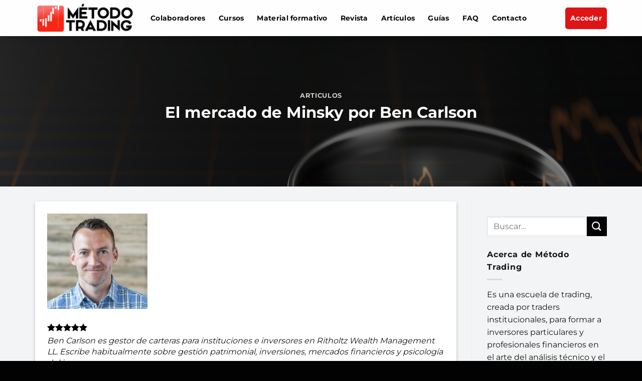

--- FILE ---
content_type: text/html; charset=UTF-8
request_url: https://metodotrading.com/el-mercado-de-minsky-por-ben-carlson/
body_size: 38381
content:
		


		


<!DOCTYPE html>
<html lang="es" prefix="og: https://ogp.me/ns#" class="loading-site no-js">
<head>
	<meta charset="UTF-8" />
	<link rel="profile" href="http://gmpg.org/xfn/11" />
	<link rel="pingback" href="https://metodotrading.com/xmlrpc.php" />

	<script>(function(html){html.className = html.className.replace(/\bno-js\b/,'js')})(document.documentElement);</script>

<!-- Google Tag Manager for WordPress by gtm4wp.com -->
<script data-cfasync="false" data-pagespeed-no-defer>
	var gtm4wp_datalayer_name = "dataLayer";
	var dataLayer = dataLayer || [];
</script>
<!-- End Google Tag Manager for WordPress by gtm4wp.com --><meta name="viewport" content="width=device-width, initial-scale=1" />
<!-- Optimización para motores de búsqueda de Rank Math -  https://rankmath.com/ -->
<title>El mercado de Minsky por Ben Carlson</title>
<meta name="description" content="A principios de la década de 1990, el economista Hyman Minsky publicó un artículo de investigación llamado The Financial Instability Hypothesis. Minsky escribió: &quot;Durante períodos de prosperidad prolongada, la economía pasa de las relaciones financieras que hacen que un sistema sea estable a relaciones financieras que hacen que sea inestable&quot;."/>
<meta name="robots" content="follow, index, max-snippet:-1, max-video-preview:-1, max-image-preview:large"/>
<link rel="canonical" href="https://metodotrading.com/el-mercado-de-minsky-por-ben-carlson/" />
<meta property="og:locale" content="es_ES" />
<meta property="og:type" content="article" />
<meta property="og:title" content="El mercado de Minsky por Ben Carlson" />
<meta property="og:description" content="A principios de la década de 1990, el economista Hyman Minsky publicó un artículo de investigación llamado The Financial Instability Hypothesis. Minsky escribió: &quot;Durante períodos de prosperidad prolongada, la economía pasa de las relaciones financieras que hacen que un sistema sea estable a relaciones financieras que hacen que sea inestable&quot;." />
<meta property="og:url" content="https://metodotrading.com/el-mercado-de-minsky-por-ben-carlson/" />
<meta property="og:site_name" content="Método Trading" />
<meta property="article:section" content="Articulos" />
<meta property="og:updated_time" content="2024-08-22T06:54:09-03:00" />
<meta property="og:image" content="https://metodotrading.com/wp-content/uploads/2024/06/shutterstock_2220864059-1400x738.jpg" />
<meta property="og:image:secure_url" content="https://metodotrading.com/wp-content/uploads/2024/06/shutterstock_2220864059-1400x738.jpg" />
<meta property="og:image:width" content="1020" />
<meta property="og:image:height" content="538" />
<meta property="og:image:alt" content="Minsky" />
<meta property="og:image:type" content="image/jpeg" />
<meta property="article:published_time" content="2024-06-10T02:21:05-03:00" />
<meta property="article:modified_time" content="2024-08-22T06:54:09-03:00" />
<meta name="twitter:card" content="summary_large_image" />
<meta name="twitter:title" content="El mercado de Minsky por Ben Carlson" />
<meta name="twitter:description" content="A principios de la década de 1990, el economista Hyman Minsky publicó un artículo de investigación llamado The Financial Instability Hypothesis. Minsky escribió: &quot;Durante períodos de prosperidad prolongada, la economía pasa de las relaciones financieras que hacen que un sistema sea estable a relaciones financieras que hacen que sea inestable&quot;." />
<meta name="twitter:image" content="https://metodotrading.com/wp-content/uploads/2024/06/shutterstock_2220864059-1400x738.jpg" />
<meta name="twitter:label1" content="Escrito por" />
<meta name="twitter:data1" content="Gersonjoseb" />
<meta name="twitter:label2" content="Tiempo de lectura" />
<meta name="twitter:data2" content="3 minutos" />
<script type="application/ld+json" class="rank-math-schema">{"@context":"https://schema.org","@graph":[{"@type":"Organization","@id":"https://metodotrading.com/#organization","name":"M\u00e9todo Trading","url":"https://metodotrading.com","email":"office@beta.metodotrading.com","logo":{"@type":"ImageObject","@id":"https://metodotrading.com/#logo","url":"https://metodotrading.com/wp-content/uploads/2021/11/metodotrading-escuela-de-inversion-1920.jpg","contentUrl":"https://metodotrading.com/wp-content/uploads/2021/11/metodotrading-escuela-de-inversion-1920.jpg","caption":"M\u00e9todo Trading","inLanguage":"es","width":"1920","height":"1080"}},{"@type":"WebSite","@id":"https://metodotrading.com/#website","url":"https://metodotrading.com","name":"M\u00e9todo Trading","publisher":{"@id":"https://metodotrading.com/#organization"},"inLanguage":"es"},{"@type":"ImageObject","@id":"https://metodotrading.com/wp-content/uploads/2024/06/shutterstock_2220864059-scaled.jpg","url":"https://metodotrading.com/wp-content/uploads/2024/06/shutterstock_2220864059-scaled.jpg","width":"2560","height":"1350","inLanguage":"es"},{"@type":"WebPage","@id":"https://metodotrading.com/el-mercado-de-minsky-por-ben-carlson/#webpage","url":"https://metodotrading.com/el-mercado-de-minsky-por-ben-carlson/","name":"El mercado de Minsky por Ben Carlson","datePublished":"2024-06-10T02:21:05-03:00","dateModified":"2024-08-22T06:54:09-03:00","isPartOf":{"@id":"https://metodotrading.com/#website"},"primaryImageOfPage":{"@id":"https://metodotrading.com/wp-content/uploads/2024/06/shutterstock_2220864059-scaled.jpg"},"inLanguage":"es"},{"@type":"Person","@id":"https://metodotrading.com/author/gerson273028/","name":"Gersonjoseb","url":"https://metodotrading.com/author/gerson273028/","image":{"@type":"ImageObject","@id":"https://secure.gravatar.com/avatar/363b0b5b85a34d727a5c32a0490a8fb6d001e2948ad57869aa8c1b28ce0092ba?s=96&amp;d=mm&amp;r=g","url":"https://secure.gravatar.com/avatar/363b0b5b85a34d727a5c32a0490a8fb6d001e2948ad57869aa8c1b28ce0092ba?s=96&amp;d=mm&amp;r=g","caption":"Gersonjoseb","inLanguage":"es"},"worksFor":{"@id":"https://metodotrading.com/#organization"}},{"@type":"BlogPosting","headline":"El mercado de Minsky por Ben Carlson","keywords":"Minsky","datePublished":"2024-06-10T02:21:05-03:00","dateModified":"2024-08-22T06:54:09-03:00","articleSection":"Articulos","author":{"@id":"https://metodotrading.com/author/gerson273028/","name":"Gersonjoseb"},"publisher":{"@id":"https://metodotrading.com/#organization"},"description":"A principios de la d\u00e9cada de 1990, el economista Hyman Minsky public\u00f3 un art\u00edculo de investigaci\u00f3n llamado The Financial Instability Hypothesis. Minsky escribi\u00f3: &quot;Durante per\u00edodos de prosperidad prolongada, la econom\u00eda pasa de las relaciones financieras que hacen que un sistema sea estable a relaciones financieras que hacen que sea inestable&quot;.","name":"El mercado de Minsky por Ben Carlson","@id":"https://metodotrading.com/el-mercado-de-minsky-por-ben-carlson/#richSnippet","isPartOf":{"@id":"https://metodotrading.com/el-mercado-de-minsky-por-ben-carlson/#webpage"},"image":{"@id":"https://metodotrading.com/wp-content/uploads/2024/06/shutterstock_2220864059-scaled.jpg"},"inLanguage":"es","mainEntityOfPage":{"@id":"https://metodotrading.com/el-mercado-de-minsky-por-ben-carlson/#webpage"}}]}</script>
<!-- /Plugin Rank Math WordPress SEO -->

<link rel='dns-prefetch' href='//www.googletagmanager.com' />
<link rel='prefetch' href='https://metodotrading.com/wp-content/themes/flatsome/assets/js/flatsome.js?ver=8e60d746741250b4dd4e' />
<link rel='prefetch' href='https://metodotrading.com/wp-content/themes/flatsome/assets/js/chunk.slider.js?ver=3.19.4' />
<link rel='prefetch' href='https://metodotrading.com/wp-content/themes/flatsome/assets/js/chunk.popups.js?ver=3.19.4' />
<link rel='prefetch' href='https://metodotrading.com/wp-content/themes/flatsome/assets/js/chunk.tooltips.js?ver=3.19.4' />
<link rel="alternate" type="application/rss+xml" title="Método Trading &raquo; Feed" href="https://metodotrading.com/feed/" />
<link rel="alternate" type="application/rss+xml" title="Método Trading &raquo; Feed de los comentarios" href="https://metodotrading.com/comments/feed/" />
<link rel="alternate" type="application/rss+xml" title="Método Trading &raquo; Comentario El mercado de Minsky por Ben Carlson del feed" href="https://metodotrading.com/el-mercado-de-minsky-por-ben-carlson/feed/" />
<link rel="alternate" title="oEmbed (JSON)" type="application/json+oembed" href="https://metodotrading.com/wp-json/oembed/1.0/embed?url=https%3A%2F%2Fmetodotrading.com%2Fel-mercado-de-minsky-por-ben-carlson%2F" />
<link rel="alternate" title="oEmbed (XML)" type="text/xml+oembed" href="https://metodotrading.com/wp-json/oembed/1.0/embed?url=https%3A%2F%2Fmetodotrading.com%2Fel-mercado-de-minsky-por-ben-carlson%2F&#038;format=xml" />
<style id='wp-img-auto-sizes-contain-inline-css' type='text/css'>
img:is([sizes=auto i],[sizes^="auto," i]){contain-intrinsic-size:3000px 1500px}
/*# sourceURL=wp-img-auto-sizes-contain-inline-css */
</style>
<style id='wp-emoji-styles-inline-css' type='text/css'>

	img.wp-smiley, img.emoji {
		display: inline !important;
		border: none !important;
		box-shadow: none !important;
		height: 1em !important;
		width: 1em !important;
		margin: 0 0.07em !important;
		vertical-align: -0.1em !important;
		background: none !important;
		padding: 0 !important;
	}
/*# sourceURL=wp-emoji-styles-inline-css */
</style>
<style id='wp-block-library-inline-css' type='text/css'>
:root{--wp-block-synced-color:#7a00df;--wp-block-synced-color--rgb:122,0,223;--wp-bound-block-color:var(--wp-block-synced-color);--wp-editor-canvas-background:#ddd;--wp-admin-theme-color:#007cba;--wp-admin-theme-color--rgb:0,124,186;--wp-admin-theme-color-darker-10:#006ba1;--wp-admin-theme-color-darker-10--rgb:0,107,160.5;--wp-admin-theme-color-darker-20:#005a87;--wp-admin-theme-color-darker-20--rgb:0,90,135;--wp-admin-border-width-focus:2px}@media (min-resolution:192dpi){:root{--wp-admin-border-width-focus:1.5px}}.wp-element-button{cursor:pointer}:root .has-very-light-gray-background-color{background-color:#eee}:root .has-very-dark-gray-background-color{background-color:#313131}:root .has-very-light-gray-color{color:#eee}:root .has-very-dark-gray-color{color:#313131}:root .has-vivid-green-cyan-to-vivid-cyan-blue-gradient-background{background:linear-gradient(135deg,#00d084,#0693e3)}:root .has-purple-crush-gradient-background{background:linear-gradient(135deg,#34e2e4,#4721fb 50%,#ab1dfe)}:root .has-hazy-dawn-gradient-background{background:linear-gradient(135deg,#faaca8,#dad0ec)}:root .has-subdued-olive-gradient-background{background:linear-gradient(135deg,#fafae1,#67a671)}:root .has-atomic-cream-gradient-background{background:linear-gradient(135deg,#fdd79a,#004a59)}:root .has-nightshade-gradient-background{background:linear-gradient(135deg,#330968,#31cdcf)}:root .has-midnight-gradient-background{background:linear-gradient(135deg,#020381,#2874fc)}:root{--wp--preset--font-size--normal:16px;--wp--preset--font-size--huge:42px}.has-regular-font-size{font-size:1em}.has-larger-font-size{font-size:2.625em}.has-normal-font-size{font-size:var(--wp--preset--font-size--normal)}.has-huge-font-size{font-size:var(--wp--preset--font-size--huge)}.has-text-align-center{text-align:center}.has-text-align-left{text-align:left}.has-text-align-right{text-align:right}.has-fit-text{white-space:nowrap!important}#end-resizable-editor-section{display:none}.aligncenter{clear:both}.items-justified-left{justify-content:flex-start}.items-justified-center{justify-content:center}.items-justified-right{justify-content:flex-end}.items-justified-space-between{justify-content:space-between}.screen-reader-text{border:0;clip-path:inset(50%);height:1px;margin:-1px;overflow:hidden;padding:0;position:absolute;width:1px;word-wrap:normal!important}.screen-reader-text:focus{background-color:#ddd;clip-path:none;color:#444;display:block;font-size:1em;height:auto;left:5px;line-height:normal;padding:15px 23px 14px;text-decoration:none;top:5px;width:auto;z-index:100000}html :where(.has-border-color){border-style:solid}html :where([style*=border-top-color]){border-top-style:solid}html :where([style*=border-right-color]){border-right-style:solid}html :where([style*=border-bottom-color]){border-bottom-style:solid}html :where([style*=border-left-color]){border-left-style:solid}html :where([style*=border-width]){border-style:solid}html :where([style*=border-top-width]){border-top-style:solid}html :where([style*=border-right-width]){border-right-style:solid}html :where([style*=border-bottom-width]){border-bottom-style:solid}html :where([style*=border-left-width]){border-left-style:solid}html :where(img[class*=wp-image-]){height:auto;max-width:100%}:where(figure){margin:0 0 1em}html :where(.is-position-sticky){--wp-admin--admin-bar--position-offset:var(--wp-admin--admin-bar--height,0px)}@media screen and (max-width:600px){html :where(.is-position-sticky){--wp-admin--admin-bar--position-offset:0px}}

/*# sourceURL=wp-block-library-inline-css */
</style><style id='global-styles-inline-css' type='text/css'>
:root{--wp--preset--aspect-ratio--square: 1;--wp--preset--aspect-ratio--4-3: 4/3;--wp--preset--aspect-ratio--3-4: 3/4;--wp--preset--aspect-ratio--3-2: 3/2;--wp--preset--aspect-ratio--2-3: 2/3;--wp--preset--aspect-ratio--16-9: 16/9;--wp--preset--aspect-ratio--9-16: 9/16;--wp--preset--color--black: #000000;--wp--preset--color--cyan-bluish-gray: #abb8c3;--wp--preset--color--white: #ffffff;--wp--preset--color--pale-pink: #f78da7;--wp--preset--color--vivid-red: #cf2e2e;--wp--preset--color--luminous-vivid-orange: #ff6900;--wp--preset--color--luminous-vivid-amber: #fcb900;--wp--preset--color--light-green-cyan: #7bdcb5;--wp--preset--color--vivid-green-cyan: #00d084;--wp--preset--color--pale-cyan-blue: #8ed1fc;--wp--preset--color--vivid-cyan-blue: #0693e3;--wp--preset--color--vivid-purple: #9b51e0;--wp--preset--color--primary: #df1414;--wp--preset--color--secondary: #020202;--wp--preset--color--success: #7a9c59;--wp--preset--color--alert: #b20000;--wp--preset--gradient--vivid-cyan-blue-to-vivid-purple: linear-gradient(135deg,rgb(6,147,227) 0%,rgb(155,81,224) 100%);--wp--preset--gradient--light-green-cyan-to-vivid-green-cyan: linear-gradient(135deg,rgb(122,220,180) 0%,rgb(0,208,130) 100%);--wp--preset--gradient--luminous-vivid-amber-to-luminous-vivid-orange: linear-gradient(135deg,rgb(252,185,0) 0%,rgb(255,105,0) 100%);--wp--preset--gradient--luminous-vivid-orange-to-vivid-red: linear-gradient(135deg,rgb(255,105,0) 0%,rgb(207,46,46) 100%);--wp--preset--gradient--very-light-gray-to-cyan-bluish-gray: linear-gradient(135deg,rgb(238,238,238) 0%,rgb(169,184,195) 100%);--wp--preset--gradient--cool-to-warm-spectrum: linear-gradient(135deg,rgb(74,234,220) 0%,rgb(151,120,209) 20%,rgb(207,42,186) 40%,rgb(238,44,130) 60%,rgb(251,105,98) 80%,rgb(254,248,76) 100%);--wp--preset--gradient--blush-light-purple: linear-gradient(135deg,rgb(255,206,236) 0%,rgb(152,150,240) 100%);--wp--preset--gradient--blush-bordeaux: linear-gradient(135deg,rgb(254,205,165) 0%,rgb(254,45,45) 50%,rgb(107,0,62) 100%);--wp--preset--gradient--luminous-dusk: linear-gradient(135deg,rgb(255,203,112) 0%,rgb(199,81,192) 50%,rgb(65,88,208) 100%);--wp--preset--gradient--pale-ocean: linear-gradient(135deg,rgb(255,245,203) 0%,rgb(182,227,212) 50%,rgb(51,167,181) 100%);--wp--preset--gradient--electric-grass: linear-gradient(135deg,rgb(202,248,128) 0%,rgb(113,206,126) 100%);--wp--preset--gradient--midnight: linear-gradient(135deg,rgb(2,3,129) 0%,rgb(40,116,252) 100%);--wp--preset--font-size--small: 13px;--wp--preset--font-size--medium: 20px;--wp--preset--font-size--large: 36px;--wp--preset--font-size--x-large: 42px;--wp--preset--spacing--20: 0.44rem;--wp--preset--spacing--30: 0.67rem;--wp--preset--spacing--40: 1rem;--wp--preset--spacing--50: 1.5rem;--wp--preset--spacing--60: 2.25rem;--wp--preset--spacing--70: 3.38rem;--wp--preset--spacing--80: 5.06rem;--wp--preset--shadow--natural: 6px 6px 9px rgba(0, 0, 0, 0.2);--wp--preset--shadow--deep: 12px 12px 50px rgba(0, 0, 0, 0.4);--wp--preset--shadow--sharp: 6px 6px 0px rgba(0, 0, 0, 0.2);--wp--preset--shadow--outlined: 6px 6px 0px -3px rgb(255, 255, 255), 6px 6px rgb(0, 0, 0);--wp--preset--shadow--crisp: 6px 6px 0px rgb(0, 0, 0);}:where(body) { margin: 0; }.wp-site-blocks > .alignleft { float: left; margin-right: 2em; }.wp-site-blocks > .alignright { float: right; margin-left: 2em; }.wp-site-blocks > .aligncenter { justify-content: center; margin-left: auto; margin-right: auto; }:where(.is-layout-flex){gap: 0.5em;}:where(.is-layout-grid){gap: 0.5em;}.is-layout-flow > .alignleft{float: left;margin-inline-start: 0;margin-inline-end: 2em;}.is-layout-flow > .alignright{float: right;margin-inline-start: 2em;margin-inline-end: 0;}.is-layout-flow > .aligncenter{margin-left: auto !important;margin-right: auto !important;}.is-layout-constrained > .alignleft{float: left;margin-inline-start: 0;margin-inline-end: 2em;}.is-layout-constrained > .alignright{float: right;margin-inline-start: 2em;margin-inline-end: 0;}.is-layout-constrained > .aligncenter{margin-left: auto !important;margin-right: auto !important;}.is-layout-constrained > :where(:not(.alignleft):not(.alignright):not(.alignfull)){margin-left: auto !important;margin-right: auto !important;}body .is-layout-flex{display: flex;}.is-layout-flex{flex-wrap: wrap;align-items: center;}.is-layout-flex > :is(*, div){margin: 0;}body .is-layout-grid{display: grid;}.is-layout-grid > :is(*, div){margin: 0;}body{padding-top: 0px;padding-right: 0px;padding-bottom: 0px;padding-left: 0px;}a:where(:not(.wp-element-button)){text-decoration: none;}:root :where(.wp-element-button, .wp-block-button__link){background-color: #32373c;border-width: 0;color: #fff;font-family: inherit;font-size: inherit;font-style: inherit;font-weight: inherit;letter-spacing: inherit;line-height: inherit;padding-top: calc(0.667em + 2px);padding-right: calc(1.333em + 2px);padding-bottom: calc(0.667em + 2px);padding-left: calc(1.333em + 2px);text-decoration: none;text-transform: inherit;}.has-black-color{color: var(--wp--preset--color--black) !important;}.has-cyan-bluish-gray-color{color: var(--wp--preset--color--cyan-bluish-gray) !important;}.has-white-color{color: var(--wp--preset--color--white) !important;}.has-pale-pink-color{color: var(--wp--preset--color--pale-pink) !important;}.has-vivid-red-color{color: var(--wp--preset--color--vivid-red) !important;}.has-luminous-vivid-orange-color{color: var(--wp--preset--color--luminous-vivid-orange) !important;}.has-luminous-vivid-amber-color{color: var(--wp--preset--color--luminous-vivid-amber) !important;}.has-light-green-cyan-color{color: var(--wp--preset--color--light-green-cyan) !important;}.has-vivid-green-cyan-color{color: var(--wp--preset--color--vivid-green-cyan) !important;}.has-pale-cyan-blue-color{color: var(--wp--preset--color--pale-cyan-blue) !important;}.has-vivid-cyan-blue-color{color: var(--wp--preset--color--vivid-cyan-blue) !important;}.has-vivid-purple-color{color: var(--wp--preset--color--vivid-purple) !important;}.has-primary-color{color: var(--wp--preset--color--primary) !important;}.has-secondary-color{color: var(--wp--preset--color--secondary) !important;}.has-success-color{color: var(--wp--preset--color--success) !important;}.has-alert-color{color: var(--wp--preset--color--alert) !important;}.has-black-background-color{background-color: var(--wp--preset--color--black) !important;}.has-cyan-bluish-gray-background-color{background-color: var(--wp--preset--color--cyan-bluish-gray) !important;}.has-white-background-color{background-color: var(--wp--preset--color--white) !important;}.has-pale-pink-background-color{background-color: var(--wp--preset--color--pale-pink) !important;}.has-vivid-red-background-color{background-color: var(--wp--preset--color--vivid-red) !important;}.has-luminous-vivid-orange-background-color{background-color: var(--wp--preset--color--luminous-vivid-orange) !important;}.has-luminous-vivid-amber-background-color{background-color: var(--wp--preset--color--luminous-vivid-amber) !important;}.has-light-green-cyan-background-color{background-color: var(--wp--preset--color--light-green-cyan) !important;}.has-vivid-green-cyan-background-color{background-color: var(--wp--preset--color--vivid-green-cyan) !important;}.has-pale-cyan-blue-background-color{background-color: var(--wp--preset--color--pale-cyan-blue) !important;}.has-vivid-cyan-blue-background-color{background-color: var(--wp--preset--color--vivid-cyan-blue) !important;}.has-vivid-purple-background-color{background-color: var(--wp--preset--color--vivid-purple) !important;}.has-primary-background-color{background-color: var(--wp--preset--color--primary) !important;}.has-secondary-background-color{background-color: var(--wp--preset--color--secondary) !important;}.has-success-background-color{background-color: var(--wp--preset--color--success) !important;}.has-alert-background-color{background-color: var(--wp--preset--color--alert) !important;}.has-black-border-color{border-color: var(--wp--preset--color--black) !important;}.has-cyan-bluish-gray-border-color{border-color: var(--wp--preset--color--cyan-bluish-gray) !important;}.has-white-border-color{border-color: var(--wp--preset--color--white) !important;}.has-pale-pink-border-color{border-color: var(--wp--preset--color--pale-pink) !important;}.has-vivid-red-border-color{border-color: var(--wp--preset--color--vivid-red) !important;}.has-luminous-vivid-orange-border-color{border-color: var(--wp--preset--color--luminous-vivid-orange) !important;}.has-luminous-vivid-amber-border-color{border-color: var(--wp--preset--color--luminous-vivid-amber) !important;}.has-light-green-cyan-border-color{border-color: var(--wp--preset--color--light-green-cyan) !important;}.has-vivid-green-cyan-border-color{border-color: var(--wp--preset--color--vivid-green-cyan) !important;}.has-pale-cyan-blue-border-color{border-color: var(--wp--preset--color--pale-cyan-blue) !important;}.has-vivid-cyan-blue-border-color{border-color: var(--wp--preset--color--vivid-cyan-blue) !important;}.has-vivid-purple-border-color{border-color: var(--wp--preset--color--vivid-purple) !important;}.has-primary-border-color{border-color: var(--wp--preset--color--primary) !important;}.has-secondary-border-color{border-color: var(--wp--preset--color--secondary) !important;}.has-success-border-color{border-color: var(--wp--preset--color--success) !important;}.has-alert-border-color{border-color: var(--wp--preset--color--alert) !important;}.has-vivid-cyan-blue-to-vivid-purple-gradient-background{background: var(--wp--preset--gradient--vivid-cyan-blue-to-vivid-purple) !important;}.has-light-green-cyan-to-vivid-green-cyan-gradient-background{background: var(--wp--preset--gradient--light-green-cyan-to-vivid-green-cyan) !important;}.has-luminous-vivid-amber-to-luminous-vivid-orange-gradient-background{background: var(--wp--preset--gradient--luminous-vivid-amber-to-luminous-vivid-orange) !important;}.has-luminous-vivid-orange-to-vivid-red-gradient-background{background: var(--wp--preset--gradient--luminous-vivid-orange-to-vivid-red) !important;}.has-very-light-gray-to-cyan-bluish-gray-gradient-background{background: var(--wp--preset--gradient--very-light-gray-to-cyan-bluish-gray) !important;}.has-cool-to-warm-spectrum-gradient-background{background: var(--wp--preset--gradient--cool-to-warm-spectrum) !important;}.has-blush-light-purple-gradient-background{background: var(--wp--preset--gradient--blush-light-purple) !important;}.has-blush-bordeaux-gradient-background{background: var(--wp--preset--gradient--blush-bordeaux) !important;}.has-luminous-dusk-gradient-background{background: var(--wp--preset--gradient--luminous-dusk) !important;}.has-pale-ocean-gradient-background{background: var(--wp--preset--gradient--pale-ocean) !important;}.has-electric-grass-gradient-background{background: var(--wp--preset--gradient--electric-grass) !important;}.has-midnight-gradient-background{background: var(--wp--preset--gradient--midnight) !important;}.has-small-font-size{font-size: var(--wp--preset--font-size--small) !important;}.has-medium-font-size{font-size: var(--wp--preset--font-size--medium) !important;}.has-large-font-size{font-size: var(--wp--preset--font-size--large) !important;}.has-x-large-font-size{font-size: var(--wp--preset--font-size--x-large) !important;}
/*# sourceURL=global-styles-inline-css */
</style>

<link rel='stylesheet' id='contact-form-7-css' href='https://metodotrading.com/wp-content/plugins/contact-form-7/includes/css/styles.css?ver=6.1.4' type='text/css' media='all' />
<link rel='stylesheet' id='learndash_quiz_front_css-css' href='//metodotrading.com/wp-content/plugins/sfwd-lms/themes/legacy/templates/learndash_quiz_front.min.css?ver=9.9.0.3' type='text/css' media='all' />
<link rel='stylesheet' id='jquery-dropdown-css-css' href='//metodotrading.com/wp-content/plugins/sfwd-lms/assets/css/jquery.dropdown.min.css?ver=9.9.0.3' type='text/css' media='all' />
<link rel='stylesheet' id='learndash_lesson_video-css' href='//metodotrading.com/wp-content/plugins/sfwd-lms/themes/legacy/templates/learndash_lesson_video.min.css?ver=9.9.0.3' type='text/css' media='all' />
<link rel='stylesheet' id='learndash-front-css' href='//metodotrading.com/wp-content/plugins/sfwd-lms/themes/ld30/assets/css/learndash.min.css?ver=9.9.0.3' type='text/css' media='all' />
<style id='learndash-front-inline-css' type='text/css'>
		.learndash-wrapper .ld-focus .ld-focus-main .ld-focus-content {
			max-width: inherit;
		}
		
/*# sourceURL=learndash-front-inline-css */
</style>
<link rel='stylesheet' id='wpcf7-redirect-script-frontend-css' href='https://metodotrading.com/wp-content/plugins/wpcf7-redirect/build/assets/frontend-script.css?ver=2c532d7e2be36f6af233' type='text/css' media='all' />
<link rel='stylesheet' id='flatsome-main-css' href='https://metodotrading.com/wp-content/themes/flatsome/assets/css/flatsome.css?ver=3.19.4' type='text/css' media='all' />
<style id='flatsome-main-inline-css' type='text/css'>
@font-face {
				font-family: "fl-icons";
				font-display: block;
				src: url(https://metodotrading.com/wp-content/themes/flatsome/assets/css/icons/fl-icons.eot?v=3.19.4);
				src:
					url(https://metodotrading.com/wp-content/themes/flatsome/assets/css/icons/fl-icons.eot#iefix?v=3.19.4) format("embedded-opentype"),
					url(https://metodotrading.com/wp-content/themes/flatsome/assets/css/icons/fl-icons.woff2?v=3.19.4) format("woff2"),
					url(https://metodotrading.com/wp-content/themes/flatsome/assets/css/icons/fl-icons.ttf?v=3.19.4) format("truetype"),
					url(https://metodotrading.com/wp-content/themes/flatsome/assets/css/icons/fl-icons.woff?v=3.19.4) format("woff"),
					url(https://metodotrading.com/wp-content/themes/flatsome/assets/css/icons/fl-icons.svg?v=3.19.4#fl-icons) format("svg");
			}
/*# sourceURL=flatsome-main-inline-css */
</style>
<link rel='stylesheet' id='flatsome-style-css' href='https://metodotrading.com/wp-content/themes/flatsome-child/style.css?ver=3.0' type='text/css' media='all' />
<script type="text/javascript">
            window._nslDOMReady = (function () {
                const executedCallbacks = new Set();
            
                return function (callback) {
                    /**
                    * Third parties might dispatch DOMContentLoaded events, so we need to ensure that we only run our callback once!
                    */
                    if (executedCallbacks.has(callback)) return;
            
                    const wrappedCallback = function () {
                        if (executedCallbacks.has(callback)) return;
                        executedCallbacks.add(callback);
                        callback();
                    };
            
                    if (document.readyState === "complete" || document.readyState === "interactive") {
                        wrappedCallback();
                    } else {
                        document.addEventListener("DOMContentLoaded", wrappedCallback);
                    }
                };
            })();
        </script><script type="text/javascript" src="https://metodotrading.com/wp-includes/js/jquery/jquery.min.js?ver=3.7.1" id="jquery-core-js"></script>
<script type="text/javascript" src="https://metodotrading.com/wp-includes/js/jquery/jquery-migrate.min.js?ver=3.4.1" id="jquery-migrate-js"></script>

<!-- Fragmento de código de la etiqueta de Google (gtag.js) añadida por Site Kit -->
<!-- Fragmento de código de Google Analytics añadido por Site Kit -->
<script type="text/javascript" src="https://www.googletagmanager.com/gtag/js?id=G-M03HF56LFR" id="google_gtagjs-js" async></script>
<script type="text/javascript" id="google_gtagjs-js-after">
/* <![CDATA[ */
window.dataLayer = window.dataLayer || [];function gtag(){dataLayer.push(arguments);}
gtag("set","linker",{"domains":["metodotrading.com"]});
gtag("js", new Date());
gtag("set", "developer_id.dZTNiMT", true);
gtag("config", "G-M03HF56LFR");
//# sourceURL=google_gtagjs-js-after
/* ]]> */
</script>
<link rel="https://api.w.org/" href="https://metodotrading.com/wp-json/" /><link rel="alternate" title="JSON" type="application/json" href="https://metodotrading.com/wp-json/wp/v2/posts/12185" /><link rel="EditURI" type="application/rsd+xml" title="RSD" href="https://metodotrading.com/xmlrpc.php?rsd" />
<meta name="generator" content="WordPress 6.9" />
<link rel='shortlink' href='https://metodotrading.com/?p=12185' />
<meta name="generator" content="Site Kit by Google 1.170.0" />
<!-- Google Tag Manager for WordPress by gtm4wp.com -->
<!-- GTM Container placement set to footer -->
<script data-cfasync="false" data-pagespeed-no-defer>
	var dataLayer_content = {"pagePostType":"post","pagePostType2":"single-post","pageCategory":["articulos"],"pagePostAuthor":"Gersonjoseb"};
	dataLayer.push( dataLayer_content );
</script>
<script data-cfasync="false" data-pagespeed-no-defer>
(function(w,d,s,l,i){w[l]=w[l]||[];w[l].push({'gtm.start':
new Date().getTime(),event:'gtm.js'});var f=d.getElementsByTagName(s)[0],
j=d.createElement(s),dl=l!='dataLayer'?'&l='+l:'';j.async=true;j.src=
'//www.googletagmanager.com/gtm.js?id='+i+dl;f.parentNode.insertBefore(j,f);
})(window,document,'script','dataLayer','GTM-N6TJ2DR');
</script>
<!-- End Google Tag Manager for WordPress by gtm4wp.com --><script id="mcjs">!function(c,h,i,m,p){m=c.createElement(h),p=c.getElementsByTagName(h)[0],m.async=1,m.src=i,p.parentNode.insertBefore(m,p)}(document,"script","https://chimpstatic.com/mcjs-connected/js/users/a885cfeed5d57ab0baedaaf34/baca64fbb9bbb086b5b2de3a5.js");</script><link rel="icon" href="https://metodotrading.com/wp-content/uploads/2021/03/cropped-logo-1-32x32.png" sizes="32x32" />
<link rel="icon" href="https://metodotrading.com/wp-content/uploads/2021/03/cropped-logo-1-192x192.png" sizes="192x192" />
<link rel="apple-touch-icon" href="https://metodotrading.com/wp-content/uploads/2021/03/cropped-logo-1-180x180.png" />
<meta name="msapplication-TileImage" content="https://metodotrading.com/wp-content/uploads/2021/03/cropped-logo-1-270x270.png" />
<style id="custom-css" type="text/css">:root {--primary-color: #df1414;--fs-color-primary: #df1414;--fs-color-secondary: #020202;--fs-color-success: #7a9c59;--fs-color-alert: #b20000;--fs-experimental-link-color: #e81616;--fs-experimental-link-color-hover: #111;}.tooltipster-base {--tooltip-color: #fff;--tooltip-bg-color: #000;}.off-canvas-right .mfp-content, .off-canvas-left .mfp-content {--drawer-width: 300px;}.container-width, .full-width .ubermenu-nav, .container, .row{max-width: 1170px}.row.row-collapse{max-width: 1140px}.row.row-small{max-width: 1162.5px}.row.row-large{max-width: 1200px}.sticky-add-to-cart--active, #wrapper,#main,#main.dark{background-color: #f3f4f5}.header-main{height: 72px}#logo img{max-height: 72px}#logo{width:200px;}.header-top{min-height: 30px}.transparent .header-main{height: 90px}.transparent #logo img{max-height: 90px}.has-transparent + .page-title:first-of-type,.has-transparent + #main > .page-title,.has-transparent + #main > div > .page-title,.has-transparent + #main .page-header-wrapper:first-of-type .page-title{padding-top: 90px;}.header.show-on-scroll,.stuck .header-main{height:70px!important}.stuck #logo img{max-height: 70px!important}.header-bottom {background-color: #f1f1f1}@media (max-width: 549px) {.header-main{height: 70px}#logo img{max-height: 70px}}.nav-dropdown{font-size:100%}body{color: #161616}h1,h2,h3,h4,h5,h6,.heading-font{color: #020202;}body{font-size: 100%;}body{font-family: Montserrat, sans-serif;}body {font-weight: 400;font-style: normal;}.nav > li > a {font-family: Montserrat, sans-serif;}.mobile-sidebar-levels-2 .nav > li > ul > li > a {font-family: Montserrat, sans-serif;}.nav > li > a,.mobile-sidebar-levels-2 .nav > li > ul > li > a {font-weight: 700;font-style: normal;}h1,h2,h3,h4,h5,h6,.heading-font, .off-canvas-center .nav-sidebar.nav-vertical > li > a{font-family: Montserrat, sans-serif;}h1,h2,h3,h4,h5,h6,.heading-font,.banner h1,.banner h2 {font-weight: 700;font-style: normal;}.alt-font{font-family: "Dancing Script", sans-serif;}.alt-font {font-weight: 400!important;font-style: normal!important;}.breadcrumbs{text-transform: none;}button,.button{text-transform: none;}.nav > li > a, .links > li > a{text-transform: none;}.section-title span{text-transform: none;}h3.widget-title,span.widget-title{text-transform: none;}.header:not(.transparent) .header-nav-main.nav > li > a {color: #0a0a0a;}.header:not(.transparent) .header-nav-main.nav > li > a:hover,.header:not(.transparent) .header-nav-main.nav > li.active > a,.header:not(.transparent) .header-nav-main.nav > li.current > a,.header:not(.transparent) .header-nav-main.nav > li > a.active,.header:not(.transparent) .header-nav-main.nav > li > a.current{color: #262626;}.header-nav-main.nav-line-bottom > li > a:before,.header-nav-main.nav-line-grow > li > a:before,.header-nav-main.nav-line > li > a:before,.header-nav-main.nav-box > li > a:hover,.header-nav-main.nav-box > li.active > a,.header-nav-main.nav-pills > li > a:hover,.header-nav-main.nav-pills > li.active > a{color:#FFF!important;background-color: #262626;}.has-equal-box-heights .box-image {padding-top: 132%;}.footer-2{background-color: rgba(119,119,119,0)}.absolute-footer, html{background-color: #020202}.nav-vertical-fly-out > li + li {border-top-width: 1px; border-top-style: solid;}/* Custom CSS */.footer-2 .menu-menu-container ul li a{color:black !important; }.footer-2 .menu-menu-container ul li {border:none !important;margin:0px 0px -12px 0px }.footer-2 .menu-menu-container ul li:first-child{margin-top:-6px !important; }.open-video.icon.circle{background-color:red;border-color:red;color:white}.borde-curvo img{border-radius: 6px 6px 0px 0px;}.learndash-wrapper .ld-course-navigation .ld-lesson-item {background-color: #fff;padding: 0 10px;}.learndash-wrapper .ld-course-navigation .ld-course-navigation-heading {background-color: white;} .widget .ld-course-navigation-actions a{text-decoration: none;font-weight: bold;padding: 10px 0px 0px 0px;margin: 0px 10px;}.entry-divider.is-divider{display:none}.img-inicio .img-inner {border-radius:6px 6px 0px 0px!important}/* AQUI EMPIEZ EL CONTECTO */.one-half, .one-half-tres, .one-half-dos,.one-third {position: relative;margin-right: 4%;float: left;margin-bottom: 20px; } .one-half { width: 48%;}.one-third { width: 30.66%; }.one-half-dos { width: 70%;}.one-half-tres { width: 25%;} .last {margin-right: 0 !important; }.last1{margin-left: 0 !important;clear: left}.lastdos{ margin-right: 0 !important;}@media only screen and (max-width: 767px) {.one-half, .one-third, .one-half-dos, .one-half-tres{width: 100%;margin-right: 0;}}input[type='text'], input[type='email'], input[type=tel], textarea, select {border-radius: 5px;}input[type='submit']:not(.is-form) {border-radius: 5px;// width: 800px;height: 50px;}.wpcf7-list-item {display: inline-block;margin: 0 0 0 0em!important;}.intl-tel-input.allow-dropdown input[type=tel] {padding-right: 140px!important;} .botones-redondos {border-radius: 5px !important;}.bordeimagen { overflow: hidden;border-radius: 10px !important;}.boton-guies {background-color: #f0f3f6 !important;color: black !important;}.boton-guies:hover {background-color: #df1414!important;color:white!important;}.sensor {width: 100px;height: 100px;background: #428bca; cursor:pointer;}.guiesgris:hover {background: #f3f4f5;border-radius: 10px;}.agrandarBoton { width: 800px;}.agrandarBotonDos { width: 1000px;}.div-oscuro {background-color: rgb(0,0,0);border-radius: 15px;}.ld-course-list-items .ld_course_grid .thumbnail.course img {height: 219px;width: auto;object-fit: cover;}.is-gloss .is-bevel {border-radius: 5px!important;}.is-shade, .is-bevel, .is-gloss {overflow: hidden;border-radius: 5px;}.img-articles .post-item .box-vertical:hover {padding: 20px;border-radius: 10px;background-color: #f3f4f5;}.img-articles .post-item .box-vertical {padding: 20px;border-radius: 10px;}.blog-archive .box-image .image-cover{height:180px}.ld_course_grid_price.free:After {content: "/ Inscríbete"!important;}.ld-login-modal-register {background: #df1414!important;} .ld-login-modal input[type=submit] {background: #df1414!important;border-radius: 10px!important;}.ld-button.ld-button-reverse:hover {background: #df1414!important;border-radius: 10px!important;border: 10px solid #df1414!important;}.ld-login-modal-register #wp-submit {background: #df1414!important;border-radius: 10px!important;border: 10px #df1414!important;}a.button.primary.mfp-close.ld-login-text.ld-login-button.ld-button.nueva {left: 0;background: #ee0f0f;color: #ddd;top: unset; margin: 0 auto!important;} a.button.primary.mfp-close.nueva.ld-login-text.ld-login-button.ld-button:after {content: "/Registrarse";visibility: visible;}#comments{display:none}.woocommerce-error.message-wrapper{padding-top: 100px !important;text-align: center;}.logged-in .logeado{display: none;}/* Custom CSS Tablet */@media (max-width: 849px){.ml-half {margin-left: 0px;}}.label-new.menu-item > a:after{content:"Nuevo";}.label-hot.menu-item > a:after{content:"Caliente";}.label-sale.menu-item > a:after{content:"Oferta";}.label-popular.menu-item > a:after{content:"Populares";}</style>		<style type="text/css" id="wp-custom-css">
			.ur-frontend-form {
    margin-bottom: 30px;
    border: 0px solid #dee0e9;
    padding: 90px 30px 20px 30px;
    box-sizing: border-box;
}		</style>
		<style id="kirki-inline-styles">/* cyrillic-ext */
@font-face {
  font-family: 'Montserrat';
  font-style: normal;
  font-weight: 400;
  font-display: swap;
  src: url(https://metodotrading.com/wp-content/fonts/montserrat/JTUSjIg1_i6t8kCHKm459WRhyzbi.woff2) format('woff2');
  unicode-range: U+0460-052F, U+1C80-1C8A, U+20B4, U+2DE0-2DFF, U+A640-A69F, U+FE2E-FE2F;
}
/* cyrillic */
@font-face {
  font-family: 'Montserrat';
  font-style: normal;
  font-weight: 400;
  font-display: swap;
  src: url(https://metodotrading.com/wp-content/fonts/montserrat/JTUSjIg1_i6t8kCHKm459W1hyzbi.woff2) format('woff2');
  unicode-range: U+0301, U+0400-045F, U+0490-0491, U+04B0-04B1, U+2116;
}
/* vietnamese */
@font-face {
  font-family: 'Montserrat';
  font-style: normal;
  font-weight: 400;
  font-display: swap;
  src: url(https://metodotrading.com/wp-content/fonts/montserrat/JTUSjIg1_i6t8kCHKm459WZhyzbi.woff2) format('woff2');
  unicode-range: U+0102-0103, U+0110-0111, U+0128-0129, U+0168-0169, U+01A0-01A1, U+01AF-01B0, U+0300-0301, U+0303-0304, U+0308-0309, U+0323, U+0329, U+1EA0-1EF9, U+20AB;
}
/* latin-ext */
@font-face {
  font-family: 'Montserrat';
  font-style: normal;
  font-weight: 400;
  font-display: swap;
  src: url(https://metodotrading.com/wp-content/fonts/montserrat/JTUSjIg1_i6t8kCHKm459Wdhyzbi.woff2) format('woff2');
  unicode-range: U+0100-02BA, U+02BD-02C5, U+02C7-02CC, U+02CE-02D7, U+02DD-02FF, U+0304, U+0308, U+0329, U+1D00-1DBF, U+1E00-1E9F, U+1EF2-1EFF, U+2020, U+20A0-20AB, U+20AD-20C0, U+2113, U+2C60-2C7F, U+A720-A7FF;
}
/* latin */
@font-face {
  font-family: 'Montserrat';
  font-style: normal;
  font-weight: 400;
  font-display: swap;
  src: url(https://metodotrading.com/wp-content/fonts/montserrat/JTUSjIg1_i6t8kCHKm459Wlhyw.woff2) format('woff2');
  unicode-range: U+0000-00FF, U+0131, U+0152-0153, U+02BB-02BC, U+02C6, U+02DA, U+02DC, U+0304, U+0308, U+0329, U+2000-206F, U+20AC, U+2122, U+2191, U+2193, U+2212, U+2215, U+FEFF, U+FFFD;
}
/* cyrillic-ext */
@font-face {
  font-family: 'Montserrat';
  font-style: normal;
  font-weight: 700;
  font-display: swap;
  src: url(https://metodotrading.com/wp-content/fonts/montserrat/JTUSjIg1_i6t8kCHKm459WRhyzbi.woff2) format('woff2');
  unicode-range: U+0460-052F, U+1C80-1C8A, U+20B4, U+2DE0-2DFF, U+A640-A69F, U+FE2E-FE2F;
}
/* cyrillic */
@font-face {
  font-family: 'Montserrat';
  font-style: normal;
  font-weight: 700;
  font-display: swap;
  src: url(https://metodotrading.com/wp-content/fonts/montserrat/JTUSjIg1_i6t8kCHKm459W1hyzbi.woff2) format('woff2');
  unicode-range: U+0301, U+0400-045F, U+0490-0491, U+04B0-04B1, U+2116;
}
/* vietnamese */
@font-face {
  font-family: 'Montserrat';
  font-style: normal;
  font-weight: 700;
  font-display: swap;
  src: url(https://metodotrading.com/wp-content/fonts/montserrat/JTUSjIg1_i6t8kCHKm459WZhyzbi.woff2) format('woff2');
  unicode-range: U+0102-0103, U+0110-0111, U+0128-0129, U+0168-0169, U+01A0-01A1, U+01AF-01B0, U+0300-0301, U+0303-0304, U+0308-0309, U+0323, U+0329, U+1EA0-1EF9, U+20AB;
}
/* latin-ext */
@font-face {
  font-family: 'Montserrat';
  font-style: normal;
  font-weight: 700;
  font-display: swap;
  src: url(https://metodotrading.com/wp-content/fonts/montserrat/JTUSjIg1_i6t8kCHKm459Wdhyzbi.woff2) format('woff2');
  unicode-range: U+0100-02BA, U+02BD-02C5, U+02C7-02CC, U+02CE-02D7, U+02DD-02FF, U+0304, U+0308, U+0329, U+1D00-1DBF, U+1E00-1E9F, U+1EF2-1EFF, U+2020, U+20A0-20AB, U+20AD-20C0, U+2113, U+2C60-2C7F, U+A720-A7FF;
}
/* latin */
@font-face {
  font-family: 'Montserrat';
  font-style: normal;
  font-weight: 700;
  font-display: swap;
  src: url(https://metodotrading.com/wp-content/fonts/montserrat/JTUSjIg1_i6t8kCHKm459Wlhyw.woff2) format('woff2');
  unicode-range: U+0000-00FF, U+0131, U+0152-0153, U+02BB-02BC, U+02C6, U+02DA, U+02DC, U+0304, U+0308, U+0329, U+2000-206F, U+20AC, U+2122, U+2191, U+2193, U+2212, U+2215, U+FEFF, U+FFFD;
}/* vietnamese */
@font-face {
  font-family: 'Dancing Script';
  font-style: normal;
  font-weight: 400;
  font-display: swap;
  src: url(https://metodotrading.com/wp-content/fonts/dancing-script/If2cXTr6YS-zF4S-kcSWSVi_sxjsohD9F50Ruu7BMSo3Rep8ltA.woff2) format('woff2');
  unicode-range: U+0102-0103, U+0110-0111, U+0128-0129, U+0168-0169, U+01A0-01A1, U+01AF-01B0, U+0300-0301, U+0303-0304, U+0308-0309, U+0323, U+0329, U+1EA0-1EF9, U+20AB;
}
/* latin-ext */
@font-face {
  font-family: 'Dancing Script';
  font-style: normal;
  font-weight: 400;
  font-display: swap;
  src: url(https://metodotrading.com/wp-content/fonts/dancing-script/If2cXTr6YS-zF4S-kcSWSVi_sxjsohD9F50Ruu7BMSo3ROp8ltA.woff2) format('woff2');
  unicode-range: U+0100-02BA, U+02BD-02C5, U+02C7-02CC, U+02CE-02D7, U+02DD-02FF, U+0304, U+0308, U+0329, U+1D00-1DBF, U+1E00-1E9F, U+1EF2-1EFF, U+2020, U+20A0-20AB, U+20AD-20C0, U+2113, U+2C60-2C7F, U+A720-A7FF;
}
/* latin */
@font-face {
  font-family: 'Dancing Script';
  font-style: normal;
  font-weight: 400;
  font-display: swap;
  src: url(https://metodotrading.com/wp-content/fonts/dancing-script/If2cXTr6YS-zF4S-kcSWSVi_sxjsohD9F50Ruu7BMSo3Sup8.woff2) format('woff2');
  unicode-range: U+0000-00FF, U+0131, U+0152-0153, U+02BB-02BC, U+02C6, U+02DA, U+02DC, U+0304, U+0308, U+0329, U+2000-206F, U+20AC, U+2122, U+2191, U+2193, U+2212, U+2215, U+FEFF, U+FFFD;
}</style></head>

<body class="wp-singular post-template-default single single-post postid-12185 single-format-standard wp-theme-flatsome wp-child-theme-flatsome-child user-registration-page ur-settings-sidebar-show header-shadow lightbox nav-dropdown-has-arrow nav-dropdown-has-shadow nav-dropdown-has-border">


<a class="skip-link screen-reader-text" href="#main">Saltar al contenido</a>

<div id="wrapper">

	
	<header id="header" class="header has-sticky sticky-jump">
		<div class="header-wrapper">
			<div id="masthead" class="header-main ">
      <div class="header-inner flex-row container logo-left medium-logo-left" role="navigation">

          <!-- Logo -->
          <div id="logo" class="flex-col logo">
            
<!-- Header logo -->
<a href="https://metodotrading.com/" title="Método Trading - Las mejores herramientas para mejorar tu trading" rel="home">
		<img width="210" height="64" src="https://metodotrading.com/wp-content/uploads/2021/03/logo-1.png" class="header_logo header-logo" alt="Método Trading"/><img  width="210" height="64" src="https://metodotrading.com/wp-content/uploads/2021/03/logo-1.png" class="header-logo-dark" alt="Método Trading"/></a>
          </div>

          <!-- Mobile Left Elements -->
          <div class="flex-col show-for-medium flex-left">
            <ul class="mobile-nav nav nav-left ">
                          </ul>
          </div>

          <!-- Left Elements -->
          <div class="flex-col hide-for-medium flex-left
            flex-grow">
            <ul class="header-nav header-nav-main nav nav-left  nav-line-bottom nav-size-medium nav-spacing-xlarge nav-uppercase" >
              <li id="menu-item-3348" class="menu-item menu-item-type-post_type menu-item-object-page menu-item-3348 menu-item-design-default"><a href="https://metodotrading.com/colaboradores/" class="nav-top-link">Colaboradores</a></li>
<li id="menu-item-3341" class="menu-item menu-item-type-post_type menu-item-object-page menu-item-3341 menu-item-design-default"><a href="https://metodotrading.com/cursos-de-trading/" class="nav-top-link">Cursos</a></li>
<li id="menu-item-3343" class="menu-item menu-item-type-post_type menu-item-object-page menu-item-3343 menu-item-design-default"><a href="https://metodotrading.com/material-formativo-de-trading-e-inversion/" class="nav-top-link">Material formativo</a></li>
<li id="menu-item-3344" class="menu-item menu-item-type-post_type menu-item-object-page menu-item-3344 menu-item-design-default"><a href="https://metodotrading.com/revistas-de-trading-e-inversion/" class="nav-top-link">Revista</a></li>
<li id="menu-item-3351" class="menu-item menu-item-type-post_type menu-item-object-page menu-item-3351 menu-item-design-default"><a href="https://metodotrading.com/articulos-de-trading-e-inversion/" class="nav-top-link">Artículos</a></li>
<li id="menu-item-3350" class="menu-item menu-item-type-post_type menu-item-object-page menu-item-3350 menu-item-design-default"><a href="https://metodotrading.com/guias-trading-e-inversion/" class="nav-top-link">Guías</a></li>
<li id="menu-item-3342" class="menu-item menu-item-type-post_type menu-item-object-page menu-item-3342 menu-item-design-default"><a href="https://metodotrading.com/faq-preguntas-frecuentes-trading-e-inversion/" class="nav-top-link">FAQ</a></li>
<li id="menu-item-3353" class="menu-item menu-item-type-post_type menu-item-object-page menu-item-3353 menu-item-design-default"><a href="https://metodotrading.com/contacto/" class="nav-top-link">Contacto</a></li>
            </ul>
          </div>

          <!-- Right Elements -->
          <div class="flex-col hide-for-medium flex-right">
            <ul class="header-nav header-nav-main nav nav-right  nav-line-bottom nav-size-medium nav-spacing-xlarge nav-uppercase">
              <li id="menu-item-12631" class="ld-button login-button-menu menu-item menu-item-type-custom menu-item-object-custom menu-item-12631 menu-item-design-default"><a href="#login" class="nav-top-link">Acceder</a></li>
            </ul>
          </div>

          <!-- Mobile Right Elements -->
          <div class="flex-col show-for-medium flex-right">
            <ul class="mobile-nav nav nav-right ">
              <li class="nav-icon has-icon">
  		<a href="#" data-open="#main-menu" data-pos="left" data-bg="main-menu-overlay" data-color="" class="is-small" aria-label="Menú" aria-controls="main-menu" aria-expanded="false">

		  <i class="icon-menu" ></i>
		  		</a>
	</li>
            </ul>
          </div>

      </div>

      </div>

<div class="header-bg-container fill"><div class="header-bg-image fill"></div><div class="header-bg-color fill"></div></div>		</div>
	</header>

	  <div class="page-title blog-featured-title featured-title no-overflow">

  	<div class="page-title-bg fill">
  		  		<div class="title-bg fill bg-fill bg-top" style="background-image: url('https://metodotrading.com/wp-content/uploads/2024/06/shutterstock_2220864059-scaled.jpg');" data-parallax-fade="true" data-parallax="-2" data-parallax-background data-parallax-container=".page-title"></div>
  		  		<div class="title-overlay fill" style="background-color: rgba(0,0,0,.5)"></div>
  	</div>

  	<div class="page-title-inner container  flex-row  dark is-large" style="min-height: 300px">
  	 	<div class="flex-col flex-center text-center">
  			<h6 class="entry-category is-xsmall"><a href="https://metodotrading.com/category/articulos/" rel="category tag">Articulos</a></h6><h1 class="entry-title">El mercado de Minsky por Ben Carlson</h1><div class="entry-divider is-divider small"></div>
  	 	</div>
  	</div>
  </div>

	<main id="main" class="">

<div id="content" class="blog-wrapper blog-single page-wrapper">
	

<div class="row row-large row-divided ">

	<div class="large-9 col">
		


<article id="post-12185" class="post-12185 post type-post status-publish format-standard has-post-thumbnail hentry category-articulos">
	<div class="article-inner has-shadow box-shadow-2 box-shadow-3-hover">
				<div class="entry-content single-page">

	<p><img decoding="async" class="size-full wp-image-2781" src="https://metodotrading.com/wp-content/uploads/2021/10/Captura-de-pantalla-2020-10-07-a-las-15.27.47-1-e1602078279445.png" alt="Captura de pantalla 2020 10 07 a las 15.27.47 1 e1602078279445" width="200" height="190">  <div class="icon-box testimonial-box icon-box-left text-left">
                <div class="icon-box-text p-last-0">
          <div class="star-rating"><span style="width:100%"><strong class="rating"></strong></span></div>  				<div class="testimonial-text line-height-small italic test_text first-reset last-reset is-italic">
            
Ben Carlson es gestor de carteras para instituciones e inversores en Ritholtz Wealth Management LL. Escribe habitualmente sobre gestión patrimonial, inversiones, mercados financieros y psicología del inversor.          </div>
          <div class="testimonial-meta pt-half">
             <strong class="testimonial-name test_name">Ben Carlson</strong>
             <span class="testimonial-name-divider"> / </span>             <span class="testimonial-company test_company">Ritholtz Wealth Management LL</span>
          </div>
        </div>
  </div>

  
<p>&nbsp;</p>
<p>Hasta finales de mayo, el <strong>S&amp;P 500 ha experimentado 24 nuevos máximos históricos solo este año.</strong></p>
<p>La volatilidad ha sido relativamente baja desde hace algún tiempo. No hemos tenido un día de caídas del 2 % en el S&amp;P 500 en más de 300 días de negociación:</p>
<p><img fetchpriority="high" decoding="async" class="aligncenter size-full wp-image-55665" src="https://awealthofcommonsense.com/wp-content/uploads/2024/06/image-51.png" sizes="(max-width: 1749px) 100vw, 1749px" srcset="https://awealthofcommonsense.com/wp-content/uploads/2024/06/image-51.png 1749w, https://awealthofcommonsense.com/wp-content/uploads/2024/06/image-51-300x169.png 300w, https://awealthofcommonsense.com/wp-content/uploads/2024/06/image-51-1024x576.png 1024w, https://awealthofcommonsense.com/wp-content/uploads/2024/06/image-51-768x432.png 768w, https://awealthofcommonsense.com/wp-content/uploads/2024/06/image-51-1536x864.png 1536w" alt="image 51" width="1749" height="984"></p>
<p>Nos estamos acercando rápidamente a la racha más larga sin un desagradable día de fuertes caídas en los últimos 10 años.</p>
<p>El S&amp;P 500 ha subido alrededor del 11 % durante el año sobre la base de la rentabilidad total. Eso es bastante bueno teniendo en cuenta que subió más del 26 % en 2023.</p>
<p>Claro, tenemos que lidiar con algo de FOMO y la posibilidad de que la codicia nos obligue a tomar malas decisiones, pero <strong>estamos en buenos momentos para los inversores.</strong></p>
<p><strong>Los mercados están subiendo. La volatilidad es baja.</strong> Puedes ganar un 5 % en activos seguros como los T-bills o mercados monetarios. No hay mucho hoy en día de qué quejarse cuando se trata de los mercados financieros.</p>
<p>No trato de predecir qué harán los mercados (especialmente a corto plazo), pero deberías disfrutar de los buenos momentos mientras están. No durarán para siempre. Nunca sucede.</p>
<p>A principios de la década de 1990, el economista Hyman Minsky publicó un artículo de investigación llamado <em>The Financial Instability Hypothesis.</em> Minsky escribió: «Durante períodos de prosperidad prolongada, la economía pasa de las relaciones financieras que hacen que un sistema sea estable a relaciones financieras que hacen que sea inestable».</p>
<p>Esencialmente, la estabilidad en última instancia conduce a la inestabilidad, ya que los inversores y las empresas dejan de ser precavidas y asumen más riesgos en los buenos tiempos, lo que inevitablemente conduce a los malos tiempos.</p>
<p>Profundizando aún más, los mercados son cíclicos.</p>
<p>Durante las recesiones, las expectativas siguen siendo revisadas cada vez más a la baja en medio de malas noticias. Los mercados caen y los inversores se vuelven demasiado pesimistas. La cosa es que ni siquiera necesitas buenas noticias para que la marea cambie, solo menos malas noticias. No es bueno o malo lo que importa a corto plazo, sino mejor o peor.</p>
<p><strong>Lo contrario se da durante las tendencias alcistas.</strong> Las expectativas siguen aumentando cada vez más a medida que los mercados suben y los inversores se vuelven demasiado optimistas. No necesariamente necesitas malas noticias para que terminen los buenos tiempos, solo menos buenas noticias.</p>
<p>La clave como inversor es evitar permitir que tus emociones coincidan con las del rebaño.</p>
<p>Me gusta pensar en ello en términos de expectativas más bajas.</p>
<p>Si bajas tus expectativas de rendimiento, es más probable que te quedes con tu plan cuando los activos caen o cuando la codicia se extiende.</p>
<p>Tener expectativas más bajas también te libera de la necesidad de predecir constantemente lo que va a pasar a continuación.</p>
<p>Si no puedes predecir lo que va a pasar a continuación, ¿qué puedes hacer para prepararte?</p>
<p>Estas dos preguntas pueden ayudar a equilibrar las emociones de duelo del miedo y la codicia</p>
<p><strong>¿Me sentiría cómodo con mis posiciones actuales en caso de fuertes ventas en el mercado?</strong></p>
<p><strong>¿Me sentiría cómodo con mi asignación actual en caso de que el mercado alcista continuara?</strong></p>
<p>No tengo la capacidad de predecir la longitud de los mercados alcistas o el momento en que tendremos mercados bajistas.</p>
<p>De vez en cuando, habrá una corrección violenta que borrará parte de su capital a corto plazo, incluso si las cosas van bien a largo plazo.</p>
<p>El momento de prepararse para esa situación inevitable es cuando las cosas van bien, no en medio de la corrección.</p>

	
	<div class="blog-share text-center"><div class="is-divider medium"></div><div class="social-icons share-icons share-row relative" ><a href="whatsapp://send?text=El%20mercado%20de%20Minsky%20por%20Ben%20Carlson - https://metodotrading.com/el-mercado-de-minsky-por-ben-carlson/" data-action="share/whatsapp/share" class="icon primary button circle tooltip whatsapp show-for-medium" title="Compartir en WhatsApp" aria-label="Compartir en WhatsApp" ><i class="icon-whatsapp" ></i></a><a href="https://www.facebook.com/sharer.php?u=https://metodotrading.com/el-mercado-de-minsky-por-ben-carlson/" data-label="Facebook" onclick="window.open(this.href,this.title,'width=500,height=500,top=300px,left=300px'); return false;" target="_blank" class="icon primary button circle tooltip facebook" title="Compartir en Facebook" aria-label="Compartir en Facebook" rel="noopener nofollow" ><i class="icon-facebook" ></i></a><a href="https://twitter.com/share?url=https://metodotrading.com/el-mercado-de-minsky-por-ben-carlson/" onclick="window.open(this.href,this.title,'width=500,height=500,top=300px,left=300px'); return false;" target="_blank" class="icon primary button circle tooltip twitter" title="Compartir en Twitter" aria-label="Compartir en Twitter" rel="noopener nofollow" ><i class="icon-twitter" ></i></a><a href="mailto:?subject=El%20mercado%20de%20Minsky%20por%20Ben%20Carlson&body=Check%20this%20out%3A%20https%3A%2F%2Fmetodotrading.com%2Fel-mercado-de-minsky-por-ben-carlson%2F" class="icon primary button circle tooltip email" title="Envía por email" aria-label="Envía por email" rel="nofollow" ><i class="icon-envelop" ></i></a><a href="https://www.linkedin.com/shareArticle?mini=true&url=https://metodotrading.com/el-mercado-de-minsky-por-ben-carlson/&title=El%20mercado%20de%20Minsky%20por%20Ben%20Carlson" onclick="window.open(this.href,this.title,'width=500,height=500,top=300px,left=300px'); return false;" target="_blank" class="icon primary button circle tooltip linkedin" title="Compartir en LinkedIn" aria-label="Compartir en LinkedIn" rel="noopener nofollow" ><i class="icon-linkedin" ></i></a></div></div></div>



	</div>
</article>




<div id="comments" class="comments-area">

	
	
	
	
</div>
	</div>
	<div class="post-sidebar large-3 col">
				<div id="secondary" class="widget-area " role="complementary">
		<aside id="search-6" class="widget widget_search"><form method="get" class="searchform" action="https://metodotrading.com/" role="search">
		<div class="flex-row relative">
			<div class="flex-col flex-grow">
	   	   <input type="search" class="search-field mb-0" name="s" value="" id="s" placeholder="Buscar&hellip;" />
			</div>
			<div class="flex-col">
				<button type="submit" class="ux-search-submit submit-button secondary button icon mb-0" aria-label="Enviar">
					<i class="icon-search" ></i>				</button>
			</div>
		</div>
    <div class="live-search-results text-left z-top"></div>
</form>
</aside><aside id="text-13" class="widget widget_text"><span class="widget-title "><span>Acerca de Método Trading</span></span><div class="is-divider small"></div>			<div class="textwidget"><p>Es una escuela de trading, creada por traders institucionales, para formar a inversores particulares y profesionales financieros en el arte del análisis técnico y el trading profesional.</p>
</div>
		</aside><aside id="text-20" class="widget widget_text"><span class="widget-title "><span>Categoría</span></span><div class="is-divider small"></div>			<div class="textwidget"><p><a href="https://metodotrading.com/category/articulos/">Artículos</a><br />
<a href="https://metodotrading.com/category/guias/">Guias</a><br />
<a href="https://metodotrading.com/category/magazines/">Magazines</a></p>
</div>
		</aside></div>
			</div>
</div>

</div>


</main>

<footer id="footer" class="footer-wrapper">

	
<!-- FOOTER 1 -->

<!-- FOOTER 2 -->
<div class="footer-widgets footer footer-2 ">
		<div class="row large-columns-4 mb-0">
	   		<div id="text-15" class="col pb-0 widget widget_text">			<div class="textwidget"><p><img loading="lazy" decoding="async" class="alignnone wp-image-36" src="https://metodotrading.com/wp-content/uploads/2021/03/logo-1.png" alt="" width="144" height="44" /></p>
</div>
		</div><div id="text-16" class="col pb-0 widget widget_text"><span class="widget-title">Información</span><div class="is-divider small"></div>			<div class="textwidget"><p><!--(figmeta)eyJmaWxlS2V5IjoiTTMwWWc1Y1pSNzVLYmxNdkNOaUlyMyIsInBhc3RlSUQiOi0xLCJkYXRhVHlwZSI6InNjZW5lIn0K(/figmeta)--><!--(figma)ZmlnLWtpd2kEAAAAeyEAALV7e5gkyVFfZnX3PHZ2927vTneSEEIIIYQQsLd3ujsJIVRTXT1dO91ddVXVM7uHUKumu2ambnu6m66e2Z1DCCHLMpaFEAIE5iELGYMQthAgwGAQQsbghxBGYMAgYwHCD4wxxi8s6/[base64]/[base64]/bHNHo9juho22pRlVDk5t9n011y+24Ra3R4biqz0oAW1GQWhz0aLrNLRv1Nd0lr67DivyOSd7nArcVDhQP1Dbapt8sasqGbd/[base64]/twdMQSfQ+uhVJ23F0FQIRQyxDAEDoDy/TonPWyNmi5vqVcv0GmzXg4nUeLZDpBn9zBMTKWFeoELDFdZ9sujczoHR/[base64]/fCAJVSUUoFwGcRS+zeVkgLMZpReqhd0bAQgoESpf1I5a7a3OpebwsocdWzWcpgh4XhNbmf1uxbs+l8cbuJ1rADIAhir8/[base64]/[base64]/O5ewmqWl5ZwBdd71EgZNmN6bxWX87yvitQsn1FFFRzvhxs71oBtqD2AvAHnHrMH71YHimciM3SRSZSYZ9lRivODXvE1HJWs/qZjoUGQdV6RyOIqVYMbrU7C0IPWXjTVSbeEaei+S7gVHb2K+mownE/H42Yy134GPpnh/iWxB5NWcUL3hZMu6GLxCI6/iNFuX/MQX7XfW+DAXVjV5FYfAVAaKc5fGAzwqpDjKbZSBcLfx9jOZH0u1oU8wI+xh59ahJ+63vHQ+RZq8hQ/[base64]/VeFQs5H36R+mHjBqDkCZSSsTgFlQObVtYvkUWqmNuKo4VS8B9KD8k+moR1xVMkmRSG5QXE1ygNSiUgykZ27F8JnB7To1XXb/ZQrpktn+3rzZ6KD+d6/S5F2sDZzkR5HpsQp3ShqcuLbV3ehfMDy7tNU2WLlyxd3uNbqrw30PX7/B11+nwGHRPl/cGuuiB5wAp2WT4Ti0P8syyrS7mfHejN/bPaTkD8c7I99rNdv0f5nkuloPwcbDlcyuc1Q3Us+dxWx+Q8nt/d8rlnfl4AW0P5gm1swCg/v4WECuUL27r8grYe90Whrn/h47p8safLL2JKjfIlndYm61/seqr8Ej9U5Zd6uv9lb7tHPT3YQfhAeQUl5XzIDzusP4yS9Zeam/4OykfMzR3WH0VJuR/b0XxetgOBUL58s7PL9fkylKR7BUrSfbm53eY8XmldVUeFr7BayhFeZXmqblp9n3Sb2H1ZtxDcWDZbmr/dwpkSZQvlFZRbKB9C2cawHM9BSf5X23o+GG2L8nTa7lXaDZIqlQ/1HOztKN2r3qOPofSueo+Rz+NXvZddRulf9S4/jDLoXO2yX9hxLdL3sdFwXXa6dpPH7l2UlONad7tL/PVeR+U6T/T62yHKr0SCQrlejTJA+VU7UDjK13hBSPwAJfGv9bd91iPfa7Pc8/ubXPdhgCQN5SjUcsRhT6XF+1gmrt/BDi4kUB7u6PZkR8/7yZ1tZS83dvzQRzlGeQXlURAg8goxQcn6FOVDKGcoH0b51ShfinKO8hGUKcpHUS5QUk/HKF+G8iQIELOFuImS/G6hJL9TlOT3FEry+xqU5Pc6lOT3tSjJ7/Uoye/rUJLfG2QQXCHDr5fWjpLwjQTI8m8QIM83ESDTv0mAXN9MgGz/FgHy/QYCZPy3CZDzWwAoUf8OAXJ+KwFy/kYC5Pw2AuT8TQTI+e0EyPmbCZDzOwiQ87cQIOdvBaBk/jYC5PxOAuT87QTI+TsIkPPfJUDO30mAnL+LADl/NwFy/h4C5PwuAA+R898jQM7vJkDO30uAnN9DgJz/PgFy/j4C5PwPCJDz9xMg5x8gQM7vBfAwOf8gAXJ+HwFy/iEC5PwPCZDzPyJAzu8nQM4/TICcP0CAnH+EADn/KICXkvOPESDnDxIg5x8nQM4/QYCcf5IAOf9jAuT8UwTI+acJkPM/IUDOPwPgEXL+WQLk/CEC5PxzBMj5wwTI+ecJkPNHCJDzPyVAzr9AgJz/GQFy/kUAj5LzLxEg539OgJz/BQFy/pcEyPlfESDnjxIg518mQM4fI0DOv0KAnP81gMfI+VcJkPPHCZDzrxEg518nQM7/hgA5/wYBcv5NAuT8WwTI+d8SIOffBqBC1O8QIOdPECDnf0eAnH+XADn/ewLk/EkC5Px7BMj59wmQ8x8QIOdPydvvGpBaLbBdiytC5imWwZyyG81mTHKksT+fHjEtW0zxa2yOp3tCyr3TRZyKmtSXHMKo4Wb/[base64]/[base64]/ej8XgPtzMtNKRiJM8dYpXnYH5jc3oLA7xZyg3UAH1CyvPtSqMw6nu4SBql4gmcauZjTCk/AtUOczpkeA08X2XyCmMVdqmT9GtC3kxGC57NDLZdB1AjUKi4zpqZDnHEQm11P5mnCyvXGSbTgJ1V6ytbVIQwVobTo6MIgmX+Wx7IrgmtX0gFt97HlJVGMdRZ5tHoJHONlWahVWEYcxwxMWUpS06GPokqnRq1E1XpxYub0/mNXIQJLD8aY7CRGjEX5OxCM3bhGhPTkFRmKkIpg9Ojvek4Y5+qCsYNEQkUnDNJycDA+ZJuFtANWpgNXBWKzdnmYdEw1ELJGXDIJHAWghNsxRMGB8xTjyWnVc4ygHogvxrTj/djnH2hH2N9PxnH23ATmHSqGpVwBvrS6toRAiuOsJyNh9EyCVLkJrKeh+HGOEEkmp9SzHAaHO/x6LsHMiLEieSSzqYTWIIeaPV4sj/mZe8ENFWOa0naz5ti+K1Y11Jbef9ulGKB9fxqwxyrucrZ8d44SQ/BjONS2nAaxtFRp5SOgxi3D1JzsB3RWlxMmgoLFpy1UZtmdbJy94ObkBShLSOm3hFMl0Qw8h5K5Xfmu3Plr8RZ3aIElQXJu2jW+mUNHqnC+n2UBJFShfX9/TRewEZr82iUHHMPqJfxvYGiiO8r6WweRyNQrIYM8MrNnMn+FAam+HaEHB1rmwKR4SFST9nQjE+SYf64kN8v8QCiXjekhSOhOiQbCocrJ15NoF7THf084MNws86WtTtQSYe8bRDEKVaQe8I+M+eD1JiiM4Lek/0EDg8DRS/N8/uxibnQFYKnl0WOkAzwZAtJ1DWCwMVffksoCRctBmv5XWEN92KYR05Zz6oFcSND5PQrXbPXV4ev1UyATYTmgznDrFPeW2OUYta81h7g6hiXB7jUw+1e9lonzzDQcyh64nDpNAf58/BZchMGhXBIazKMvQKtuLwfqixRVm44vQi5htKhosLlvLmDuw11fSNwDZq9b8tgV12oGCz5PYgiwHOlug/VDw02Epj5IkDeAmdMhbGWHu/v43YOTqq2fzXAZYGbPJi8TgQXopaeHNCze0wUsIioIhGkpf4E7BY193jBPYU7MtoRVKBTbHvuBJdvUqyCojWdD+FlfHhEpLiRAr2WybKzlTEThtMa9Gw7u880O7vm9QCA7Kjdlg9RiIoLSviwkBE/NjEQDgsPqk2OjwL4HvSUCuyOmb8hVUs1NqCVYt85OEaEmWe11WGm5rUZAw9euR4R61sIqlifWjaILFgVO7GH+IAFvJmU36asCfj60g6JZyFsRiEl5v2cNhA+xKLAZZ7vbhNjZJ921OxWS7+o1nH14fqEGtkr24oOt4pfZY/Qu50OcRKWVtkYjEoPqBwz4xJiTikxWRe8mJbXe+hTbjnZlfNmfAjjg37AT9kRFwRTwFvTYLdtwz/aTqc5cFt4jWQzbg/xrKC/[base64]/B0IvOUBG8CuuJwezOprurXQemZWYDqa+jkIBNMCXjMyr3IWOWYXQAG33p7BBZpFgRhgI08pEZbCe/gX+tqFWqmuDRBY36nFBbgEY9NonU0jRYatTLSudcyUDd8HJsojeUMlc1pNFfVp581jJQN7wCPYvNcb2o6MYvHyJaLgCcU4BGvjKle1/DuQWlRn0FAlpxVjpfVHTjq0ZwGzg1/GQi1uWFSlUTmJF64+bkIPbFsqabN8u4bU+YdXJyd51BamLrCDEQ7Xez1KhmrKIhVrYaOi+dxWpymz2d1NWBF5T3LCE0Uasc3tXahGLvPYPUxFvIxatOeF+1rknalcz+GTmsmxxYSHQwj2aHNBKsxrq4/[base64]/3joReIF9yO06TXTrKxSwVCsZ9/FqvJr2OPGnusp+INUr6wrOr2J0ANVWkUKb6gitA0X0kfyc7De+JFZU03v5q23YNr44biC3NYN32Vmix3jTdJ8eK8otteE6vUPxXvlvKLMli3DBB/R9iG1UdEsCnxEvGS21Ca8LXa34M8P/uglF+8jNJ0EUc2VQhK4YPiMfElyxhNtocdcqozpxT3rfJLK3VNMdSnak4CV+HiclnV7aOUuws2o1XxYAbqhrgMI1aWQF25DaUJ97lAW/H0KF7MT3GhKx+qIjTNgV6iHEmqh5dRmu4Q/p99ufNKkRQV3fikqmcRBF58o1rXJGOF8qIRkw+QHFXrmmTCnRGBX53ep3lFt81SlZdQO3gTEF9dVnX7fJ9XaV0E4maSqnCPwJyeQWrixVwv1LSFuCUFbg6LqiY40Qu/CQm1UvP+oL6pBLeARbBTDiw2xS2FvIobOX5F1BSnqc4AlZRl0vgdUjyVpBrr6YM52YLr1wAqOlRP/68b4Xn6JG/hhHnU/doq+Y5OPrH/[base64]/fbvUtg371bdI8F/oTln+d0q4EEizVVG3Mu+ReOUrcSEWQHRAWaKa5W3Nd8k4Kj5I6uENEHrGUav8MsjD499QCR0cTacL3puh27tlMjmEWfGafRzoWIzleleODlTALBvekzeE8LES/QM52lbhpWx4b9Ggtq6y4QfzBu4bJfp9OboiT4ufAlEMtP+UTNKiCTr9HtR1Y475XpkSUnr4kMRrpqou293PyeP8ShBqqAal75M4kGFRch/cw+MnekKTrj6tX8ONEww8C0s/lC1pwDEqy/kRiVfPSlMZKD8s8QyapMsx8v0yVnqjUs0UlxcEgP9hUAbTfSRCkCpjBfQHgO5NJ/3ZCFt2xuJHMjFhcrCPoaJGq/DxkDoscdgNMIUfk7iegSEeJuMRxGomJwgNvFf7YMW4PAS8eH6CxxvyxRA/TkYTrCIalXrbuKopUfyGc0P8JO1fR4vsRu+9EllCqpgUB/[base64]/rhl31INUSv6arOtdG/deVOhBV1KVTiNfwmXY2rC6vEn4jr6uA85uw4Cwck3wDL+RJauGBGi/kGV082skUtIHXcq0gLlRx1/NRKX8HbCA+7HIeHM/oy1mYYmgyuV8y8jKB+IQWN0uz4JCcVAtv7QWDNOPwNAx+VxYPduJPJJ7kb8Sn4Tw5OIAH/7EUn4T8AV1/C5YwA/3vlR5ZMZwUD/by9+XJFC5qn2D23iEelKmfP4C14F61/zQR8lNafm+OFZ2fFvL/4RJaLa+DB+wUKeN/0E3ZjCtNrxL/MWtiIMq6Qmx+B/qfdEu26r5a23Xxn5ewejMH+o8kTZ3pGvPqzRgTQPRBzMRE8Sb3X3QvNYoaPojH+8ht/zhLSjpQZQo3kv+VhJnmPGzjML3THd71IdGj8n9Lyj+R9J0OckO19L8txX/De+GZ57h3SvGn3ABu+0O68+K/c50ZMbmpwTPgAeLPSpyNYAPM/ygxEC7b2z4uxf8s8ao3kj4c8/9XiUV/jfvfenQ6eeYZ6+L/FJ6BzrjP/W4p/7w0DuDgaZMDD/cBC+hf/N9lcrxkvUvKT0u0qoTPnhwftXAgg97hU+L/SfgwPMNadqfPSOcO9HjC6PBSUYLz0+obN9GzDAlG+tIVb/HSoDqLFTDw8pwu4MsNIfeOx1j0EJOBl/ACmEmZWpROfBKPQaIerXvH6jtf3OZrTpNYczLGAFXvT+LN5A69jc1yADw7+U3b13ej/V5ZkU6viTcjQHi+GXT0d4e1Ts4at8UdU/2Jgsj65DSy4JJjyic4pUTtuZixvm6FUFioT0lh6IYUniaXL5WL/raiNVaSkk8INPZczLNALW2uUF/[base64]/58eTinrRlNc23Wt4j7QBG17wMIpasOuEVnvgqa+i69vlWht87ODXN3gGk1gmhc3G+iNYSxtC603JMPQHJurEiTU1dpL4Jjc0WO4wmpxEKbNrHMWQqKT8HmWGZHQMlZ2ADroyVL0ZU5e8XK7pTluaW139YR5Z6b/Ne7GQul0x7UyHak2gS6OCRsDX68pPYZ64naM1ToY3hORXFquQRmkc/QO1Nl6uYWlMMHvQZ8lssWhGqJWBbEibi5DqxR9QNoI8nC7S2XSRVY30ZjTL4HzVis46FDWmupZR/WUMZrnJOKW/Zm31rNsmIucMF4ILZ4Qzt2hA1ykcFvkr4ht0aezBcQPcicR8r8Jw2eip+LREuC3MujxNCqPl+ruZcfk2nosDWpHEKV0FSw+999Sei9MyRliZwv/UYJ9BaJ3EN4uKcUbGJmWsAcpnAwzmkqRtTelMevHN26aASY0K4f4/nHtZAI+vULBufq3t4AlbiW1uur4GpeV2u06oK8Zy1+34dJ+XbfDBmeLyRjzdQucHEID3BsYCESddREczVLIHzixfQpe95VnlinWwt9yCsRmpoi9MCS+Jemx9toMd4CppkStVCyTeAAHOogPoARcZb8LrtWaaCZGKNxuyVhWyriwcyX/pKw3wWHQxIT5SGnKB2EQH7iOIoQXchXHv0l/9ZJFSbxRZbKoNs0uhOkLsQaxDaINOrZz/T7EqR8p3/wwvdGnukcjP1qZ7GOgEwopVuT6KGVN6muc5rCmWWXloivRHbujJ5V6ZItGReHZb9qFU/LmUFzDUHNJuiItKWzlNZkUwqbuW8N4d/AjdQ3H3IifJ2Tfpo5+W8tIMtXK5UvENhrxnWFHlWwxxb4AJIMXBQ9TjxzHuofm+rmN7L4snuD/CSQbWQISl9J1240UEnhFWYw/v/[base64]/UQQIv3yP9MUEPzVA9vEPtOWq4uoYznTZ0zUmV4UEZkGNlSO6pqW7NIHd4CAmJwhCriNYJpwh9txOY6nx4eIoh5NrsLG6doubaNeoTSJMLi1ZtW1h/SJvNCIc8xAtWNzkMqep/AY0OAACVWGl4VtURPveeL18SIIDsCIYIyFIEIVAU8525VcDdgoZq1bpEjWwhURDBli0JEZBFFAHZBEXAPEUh7EuEgODCopRSFEFFAVkEl0JFGtG+79wkfk/7qzyEmZw558ycWd6Zi+f5xppIxDPGNxEvoUfeI0MHZec+aaJe0mhjTLKpbeoY4xndZy43ET+hd1bf7LROv+6oQYI/Smp5PFCXfPqoXTt3Vv5wYRgv8vWi5rzo5twnswfnZuWk9crNeTqte1buU1lDTNT8/9dO8WBgid0T5d0ejExJyOw/6HFc+lheTk7esLQn+2WnDeGjEitvr15kzOlCY9JCNRPMmHzVNMkkFaXoo+uZ+gXGlDXOx+qlFDUxTSOX+ammmUmDI64wraDVxzpldhT+gf8809q0wdVT/baZeUMHP5KdlpmVOySt9+A8c2d236E5WYNNuM5lrLavXP2N171f/5zsa9Pa/bZrWnrn9K7p3bp27GgiuEvNTICyghndN/tFZvkJ2y/neHmEy4kFxixIMNF6+EtruAXxxGoZVkel3tvSeJ6fbw7/Ei/xoqOuHNcAMfULzIKz8RI/OuKTD84bz/qF5ruO8RIbHbkhNcF4EUiSBsRLItGRucfLjZcASZsD8ZKE6Ih1Zy8aL+qPNcOT4iXR6IjZs2YZLxGSo6nxksToyBfO/GS8JEim3hUvSaqQJEMSmxIvSa6QUM+J7fGSahV6qkHS51C8pHrFmerwqKkWL6lRIakGyf4r4iUpFZJkSJZeFy+pWSHhmYL74yW1KiQ1IPnj0/GS2hUS3tZherzkkgpJCiSRknhJnTjJJ7viJXVDSVJysueFKfa/qWf80WU7rrP1Gm7tM7Ss6/zRk8Y+vGzu961f+zCvbnrEJCyIGnOl6eCN9sZ4Xj7yzTOFnhnrmSLPPOOZcZ4Z75kJnlmETNvhmZ3AhGjN1ai4u2u+IYvn9Ci1h3tNVub6h7Llnm5dYnZ7WkeZ0b26a90pSTqsmOfs/c9tdcgwl5g/3Y0ZEBN77mIft/bsSCF9+dsl4cLvH94jvSfPdB8v/E7s4jnbXMngpOAJV01uWFM3sLXap8uhC6lByeB+0vHTloFt+6fnJMVvF6yct0ypTbjrA2Wuf+gY7MEOuEbefyo16HMkIXi1Z4PAH1h6TnipnZRzXFbOqxVcOW6/fHget+98ZbucvqNRsD1tuVL7SO2XlFk8Z6y89SR27Lv9YWl4oGbw3ZIbhBdaqJKuD/xbji5qIstu/ELghxRp0+k9IX37X6+HC7ddPUF3ZGc8KHrk7prtZecrPSFIFvvsdQ/J2LIdLq9OoVT/aKGz7cbNkJYHn3ZTZr6p1Np27yoze9aBcEd60mnZvWsX/PiT0Dn+ifLk4ER5sbMAowCq3J9PfkXHxuw/9+6GI3qUVkbKHAViwt0OO41P5tWeXQMwraWKWTwnEvjwrzSO7Bd77aqbhNetnJcnzZf/U+yM7hMRhZ/l+ocWKbUwRZnMdZ9J38e+Enuq1fdCxaQIvvhkoM/4fApoyNC/+rj7Ht0og45vpBvEfrxwuWye/4lKSZEGY5VpVjRQso7tEbzpduEx2npPt1WiRuPS8D2gxmz571f+su/HcF8VA0koAkV/[base64]/s8Pcn6Tq+7n2Y2sUjC29MENNyMZW5Ta958StbHSVnMKwNDwwBT9xTJoZKgKuZthv/xzPVoVQ/m5ZTdm0Tq+ZBWf5ZjMFujguj5wLXbFgBjDwoXN82dDbaG7fPkKsXT8jO47hXf80OaQWFQniuoMEilDpm79l9gLmY9oSvrtxim1d657WZlTrUpk9Xs/iH2x0TaZMvMbIeJkZ3wutslVn0rs8w9h5RHU9Aax5aNOAWVeE9In3LPhQv70QjlRfpL1SDtO0juo9BNy2b2Pin9LDV8Z67dLFL60S+fOzGqnVQ4fug/PT1Nq+xxZpMzA0lX6MDUILQsu/xueXur8udsOEzacpYmIXwyr9GWGLRn8OpnSSi8b74qoh5dMFZ8gRkbR7NWea2RksBqZ975YlmuHFZ9K607jldqpW4cqAytk6LSPeaQn9PxdCLO3XY0jd65LlW9GbJYh/S5Rx9n1qQny1Z5XpVKdWeQbD9UjGhaWARlGlCWN7UXI2m1C+lLu3nCBOMkddJ4e6dL5LIsRvjordui0RsqcKG+LH+xA8BVaSfUOMryUO1QLj1At71CqFtEvej0Z6tPsowFwY4x0967bnC5s2fGK1hFudXpk//CTRAUh1evJUJ/uoAE8Qqp3kOGl3KFaeIRqeYdSD7OqRz+fu7gvrKXxDWaJzwZZxfyyb52oqIpJuKtm4Mc+f+5XRkVM9CpGj1NUxVSpIGO+RDESuWmGQjkZAgJybqNld8ZCxt7mBx3SIYQVFEIM6e3Sk65kdbZ2SHE4a1eM2enTYS82igjqfhNX3WctozJs03xn/1Kvg2LGpJy+StHyC5Rhl0YhOpu8dC4ybp7r+9hiqIUr2WqbFX0N3as1ySwDSiAhbXjg9+EC8BYt+3X5oc1csZgfZMGly3BsoFJLICIDvEVOFIudPaux1i2njb81nyM+Ve4fXiw+gfLHzBaBn5j/D6liTrW6JPBpvDLJS5vKNRO2iAW6Sv0335Xid27FJLMzxJSGBz6QuoVjlKopZOA0wdViCRuYc3QC4JMsGyg1s8waR2aI/cORY/S8kGYd6x0uoMgleekh+OqYA5T9HUU4DT7ehubWxVkCBFpubO62BThqMzBSTIb3epRWhtUcjhiPPuIvOqOQYYPBhRlAj9pMhdiFzCOKsQjpEvfX7/c6RhIIzgbbw3E2IZVqM8MFvgFqHUEPvliF3hAN2IYQp8AO29RMRg9oGtA5y268PLC/[base64]/Cy2oGl+1FbndUkjVIjKIKjBzJY+Kveze1+DVJZAWKdUOTIa9HZUgdsuOyzHwTsMxG7YxoA86T2NU0VXMZ2f3nM9UwyotNacA80gVgqLxycCJDh3lGBr0eQKFvHvr1Wwx2RgRB8tnLZ8BVr/AUpwl6UlLiYp4IYrqL/XeFA7cpJpZZH7MtAFDtPHmGuFIPzKoH7BhkiIqVyvDdtr2T7UC1OERjF/JOn5dM8ELfHR/YFRKYI8umuN+3tcooFHfjGgWwKFtNQnLRw1Qatm8yLxwphQvw9gl1T6ChTUC0h4TT4suEBUAbbL27Fti8+q8LU+fXIy8K0GWTmYizYftAwhprFCxv/vtA9h6UYuJRQVoFIKW29v8Pox/k539BGPMkH7Pw23jlfqYXH5l4NTQq6DGTMO3NlOTyaJzGBk+BGHeaJkFWMhg9ili0wsIRAyfUhijgBeIBiWONQ9THZrLRMd5xH635B3HAZJ3sIHp9xRi5lhWpJZpQYbvrdV+hbMtDq7Hp9dZDMLr4YBOogssPiACd4ol9EK3jgX13xyHwRxFy9mA6E80QAXcj/SahR3NlfpkeA98fbcyzEK0E7EcaOhvblPMJY4TEQmi/[base64]/uuggHlUWthhmCFownFuX3wNrEKo+McYQGWi0CJFlpZV5qC3m44WPh0jKLCbDmVw/cvlxSQBiVT3hdgi6wToA2L/V9H8MTw40saZurR/sH95fqeWHBRnOTl0649sag4ZGh7PT6+9U51dWMkosMYA9MNuwo3zrkIv4EP0WpXZEdKFg+tso1/pIzhKxnLZpWKWlxqMaPsDiW0sZThsolwwszNMSQRfGSJrlfFYH5yC9FlFwcA0A5zlOKR2Z644DCal2DjIcpXUH/suCgcNwsRBt6YzTquBL6FmWi2V6XDMhH6XyVugzNggC9htNZ8Nnz3L6LoJ0JHrLw0rR51OUwR2OH8OWEMF3kqoDyNz3aDlaBOyHqxg3VHhtNl0gc8MAwHPeoTUiXVNRkM3DYmD+MhCkVQm97MZXYCD6NNRhGmkarE/djnG6ToAvtn0wOSngiHJPt3OE+WNCmCRlm9eFF86MELgvbARAGUoBwptDAGSVcq6koyDIsPQF41EZIDMRg+qhC6P0FwB5E2VQIQ5HHOsQT24B/V0cO5wusP65gy/WI3wH7yDVwiTDMUN3vPztcYUMUr2DDC/lDtXCI1TLO0hDi4BfDgPHZGU4ZuuLiEx4lWPuM2PwObUauNUYeb8BzeM2sYcubELijsFn56ZQHxmOVdyxZccX/AJbDcwox8T7Bvo1phheykmIWn4qBiBRLdJbX0Wq4x0ZNgbdwZznEXZ1vQPzmV7K2V61sDVRLanaQYbjIY+o6Zwk+DhqITXmPw==(/figma)--></p>
<p>Chile: +56 232629600<br />
México: +52 5585263201<br />
Colombia: +57 601 5800534</p>
<p>Perú: +51 17124709</p>
<p>&nbsp;</p>
</div>
		</div><div id="text-17" class="col pb-0 widget widget_text"><span class="widget-title">Síguenos</span><div class="is-divider small"></div>			<div class="textwidget"><p><a href="https://www.facebook.com/metodotrading"><img loading="lazy" decoding="async" class="wp-image-38 alignleft" src="https://metodotrading.com/wp-content/uploads/2021/03/fa.png" alt="" width="28" height="27" srcset="https://metodotrading.com/wp-content/uploads/2021/03/fa.png 210w, https://metodotrading.com/wp-content/uploads/2021/03/fa-100x100.png 100w" sizes="auto, (max-width: 28px) 100vw, 28px" /></a></p>
<p><a href="https://www.youtube.com/channel/UCwZsIP2yjT6qdMnZJvL8swQ"><img loading="lazy" decoding="async" class="wp-image-40 alignleft" src="https://metodotrading.com/wp-content/uploads/2021/03/you.png" alt="" width="28" height="27" srcset="https://metodotrading.com/wp-content/uploads/2021/03/you.png 210w, https://metodotrading.com/wp-content/uploads/2021/03/you-100x100.png 100w" sizes="auto, (max-width: 28px) 100vw, 28px" /></a></p>
</div>
		</div>		</div>
</div>



<div class="absolute-footer dark medium-text-center text-center">
  <div class="container clearfix">

    
    <div class="footer-primary pull-left">
            <div class="copyright-footer">
        Copyright 2026 © <strong>Metodotrading.com</strong>      </div>
          </div>
  </div>
</div>

</footer>

</div>

<div id="main-menu" class="mobile-sidebar no-scrollbar mfp-hide">

	
	<div class="sidebar-menu no-scrollbar ">

		
					<ul class="nav nav-sidebar nav-vertical nav-uppercase" data-tab="1">
				<li class="html header-social-icons ml-0">
	<div class="social-icons follow-icons" ><a href="http://url" target="_blank" data-label="Facebook" class="icon plain facebook tooltip" title="Síguenos en Facebook" aria-label="Síguenos en Facebook" rel="noopener nofollow" ><i class="icon-facebook" ></i></a><a href="http://url" target="_blank" data-label="Instagram" class="icon plain instagram tooltip" title="Síguenos en Instagram" aria-label="Síguenos en Instagram" rel="noopener nofollow" ><i class="icon-instagram" ></i></a><a href="http://url" data-label="Twitter" target="_blank" class="icon plain twitter tooltip" title="Síguenos en Twitter" aria-label="Síguenos en Twitter" rel="noopener nofollow" ><i class="icon-twitter" ></i></a><a href="mailto:your@email" data-label="E-mail" target="_blank" class="icon plain email tooltip" title="Envíanos un email" aria-label="Envíanos un email" rel="nofollow noopener" ><i class="icon-envelop" ></i></a></div></li>
			</ul>
		
		
	</div>

	
</div>
<script type="speculationrules">
{"prefetch":[{"source":"document","where":{"and":[{"href_matches":"/*"},{"not":{"href_matches":["/wp-*.php","/wp-admin/*","/wp-content/uploads/*","/wp-content/*","/wp-content/plugins/*","/wp-content/themes/flatsome-child/*","/wp-content/themes/flatsome/*","/*\\?(.+)"]}},{"not":{"selector_matches":"a[rel~=\"nofollow\"]"}},{"not":{"selector_matches":".no-prefetch, .no-prefetch a"}}]},"eagerness":"conservative"}]}
</script>

<!-- GTM Container placement set to footer -->
<!-- Google Tag Manager (noscript) -->
				<noscript><iframe src="https://www.googletagmanager.com/ns.html?id=GTM-N6TJ2DR" height="0" width="0" style="display:none;visibility:hidden" aria-hidden="true"></iframe></noscript>
<!-- End Google Tag Manager (noscript) --><div class="learndash-wrapper learndash-wrapper-login-modal ld-modal-closed">        <div class="ld-modal ld-login-modal 
ld-can-register">

        <span class="ld-modal-closer ld-icon ld-icon-delete"></span>

        <div class="ld-login-modal-login">
            <div class="ld-login-modal-wrapper">
                                <div class="ld-modal-heading">
                    Acceder                </div>
                                <div class="ld-login-modal-form">

                    <form name="loginform" id="loginform" action="https://metodotrading.com/loginmetodotrading/" method="post"><input id="learndash-login-form" type="hidden" name="learndash-login-form" value="cd5ff4a577" /><p class="login-username">
				<label for="user_login">Nombre de usuario o correo electrónico</label>
				<input type="text" name="log" id="user_login" autocomplete="username" class="input" value="" size="20" />
			</p><p class="login-password">
				<label for="user_pass">Contraseña</label>
				<input type="password" name="pwd" id="user_pass" autocomplete="current-password" spellcheck="false" class="input" value="" size="20" />
			</p><p class="login-remember"><label><input name="rememberme" type="checkbox" id="rememberme" value="forever" /> Recuérdame</label></p><p class="login-submit">
				<input type="submit" name="wp-submit" id="wp-submit" class="button button-primary" value="Acceder" />
				<input type="hidden" name="redirect_to" value="/el-mercado-de-minsky-por-ben-carlson/" />
			</p></form>                    <a class="ld-forgot-password-link" href="https://metodotrading.com/mi-cuenta/lost-password/">perdiste tu contrase&ntilde;a?</a>

                                            <div class="ld-login-modal-branding">
                            <img src="https://metodotrading.com/wp-content/uploads/2021/03/logo-1.png" alt="">
                        </div>
                    
                </div>
                <!--/.ld-login-modal-form-->
            </div>
            <!--/.ld-login-modal-wrapper-->
        </div>
        <!--/.ld-login-modal-login-->

                    <div class="ld-login-modal-register">
                <div class="ld-login-modal-wrapper">
                    <div class="ld-content">
                                                <div class="ld-modal-heading">
                            Registro                        </div>
                        
                        <div class="ld-modal-text">&iquest;No tienes una cuenta? &iexcl;Regístrate aquí!</div>
                                                <a href="#ld-user-register" class="ld-button ld-button-reverse ld-js-register-account">Registrar una cuenta</a>

                        
                    </div>
                    <!--/.ld-content-->

                                            <div id="ld-user-register" class="ld-hide">
                            
                                <style type="text/css">
                                    .ld-login-modal {
                                        margin: 40% 50% 20px !important;
                                    }
                                </style>



                                <form name="registerform" id="registerform">


                                    <input type="hidden" name="oid" id="oid" value="test" />


                                    <p>
                                        <label for="first_name" style="color:white" required="required">Tu Nombre<br />
                                            <input type="text" name="first_name" id="first_name" required="required" /></label>
                                    </p>

                                    <p>
                                        <label for="last_name" style="color:white">Tus Apellidos<br />
                                            <input type="text" name="last_name" id="last_name" required="required" /></label>
                                    </p>

                                    <p>
                                        <label for="user_reg_email" style="color:white">Email<br />
                                            <input type="email" name="user_email" id="user_reg_email" class="input" required="required" /></label>
                                    </p>


                                    <p>
                                        <label for="phone" style="color:white">Teléfono<br />
                                            <input type="text" name="phone" id="phone" class="wpcf7-form-control-wrap intl_tel-892" required="required" /></label>
                                    </p>


                                    <select id="country_code" name="country_code" required="required">

                                        <option value="" selected="true">Seleccione su pa&iacute;s</option>


                                        <option value="ES">Espa&ntilde;a</option>
                                        <option value="CL">Chile</option>
                                        <option value="CO">Colombia</option>
                                        <option value="MX">M&eacute;xico</option>
                                        <option value="PY">Paraguay</option>
                                        <option value="PE">Per&uacute;</option>
                                        <option value="UY">Uruguay</option>
                                        <option value="AD">Andorra</option>
                                        <option value="AE">Emiratos &Aacute;rabes Unidos</option>
                                        <option value="AF">Afganist&aacute;n</option>
                                        <option value="AG">Antigua y Barbuda</option>
                                        <option value="AI">Anguila</option>
                                        <option value="AL">Albania</option>
                                        <option value="AM">Armenia</option>
                                        <option value="AN">Antillas Neerlandesas</option>
                                        <option value="AO">Angola</option>
                                        <option value="AQ">Ant&aacute;rtida</option>
                                        <option value="AR">Argentina</option>
                                        <option value="AS">Samoa Americana</option>
                                        <option value="AT">Austria</option>
                                        <option value="AU">Australia</option>
                                        <option value="AW">Aruba</option>
                                        <option value="AX">Islas &Aacute;land</option>
                                        <option value="AZ">Azerbaiy&aacute;n</option>
                                        <option value="BA">Bosnia y Herzegovina</option>
                                        <option value="BB">Barbados</option>
                                        <option value="BD">Bangladesh</option>
                                        <option value="BE">B&eacute;lgica</option>
                                        <option value="BF">Burkina Faso</option>
                                        <option value="BG">Bulgaria</option>
                                        <option value="BH">Bahr&eacute;in</option>
                                        <option value="BI">Burundi</option>
                                        <option value="BJ">Benin</option>
                                        <option value="BL">San Bartolom&eacute;</option>
                                        <option value="BM">Bermudas</option>
                                        <option value="BN">Brun&eacute;i</option>
                                        <option value="BO">Bolivia</option>
                                        <option value="BR">Brasil</option>
                                        <option value="BS">Bahamas</option>
                                        <option value="BT">Bhut&aacute;n</option>
                                        <option value="BV">Isla Bouvet</option>
                                        <option value="BW">Botsuana</option>
                                        <option value="BY">Belar&uacute;s</option>
                                        <option value="BZ">Belice</option>
                                        <option value="CA">Canad&aacute;</option>
                                        <option value="CC">Islas Cocos</option>
                                        <option value="CF">Rep&uacute;blica Centro-Africana</option>
                                        <option value="CG">Congo</option>
                                        <option value="CH">Suiza</option>
                                        <option value="CI">Costa de Marfil</option>
                                        <option value="CK">Islas Cook</option>
                                        <option value="CM">Camer&uacute;n</option>
                                        <option value="CN">China</option>
                                        <option value="CR">Costa Rica</option>
                                        <option value="CU">Cuba</option>
                                        <option value="CV">Cabo Verde</option>
                                        <option value="CX">Islas Christmas</option>
                                        <option value="CY">Chipre</option>
                                        <option value="CZ">Rep&uacute;blica Checa</option>
                                        <option value="DE">Alemania</option>
                                        <option value="DJ">Yibuti</option>
                                        <option value="DK">Dinamarca</option>
                                        <option value="DM">Dom&iacute;nica</option>
                                        <option value="DO">Rep&uacute;blica Dominicana</option>
                                        <option value="DZ">Argel</option>
                                        <option value="EC">Ecuador</option>
                                        <option value="EE">Estonia</option>
                                        <option value="EG">Egipto</option>
                                        <option value="EH">Sahara Occidental</option>
                                        <option value="ER">Eritrea</option>
                                        <option value="ET">Etiop&iacute;a</option>
                                        <option value="FI">Finlandia</option>
                                        <option value="FJ">Fiji</option>
                                        <option value="FK">Islas Malvinas</option>
                                        <option value="FM">Micronesia</option>
                                        <option value="FO">Islas Faroe</option>
                                        <option value="FR">Francia</option>
                                        <option value="GA">Gab&oacute;n</option>
                                        <option value="GB">Reino Unido</option>
                                        <option value="GD">Granada</option>
                                        <option value="GE">Georgia</option>
                                        <option value="GF">Guayana Francesa</option>
                                        <option value="GG">Guernsey</option>
                                        <option value="GH">Ghana</option>
                                        <option value="GI">Gibraltar</option>
                                        <option value="GL">Groenlandia</option>
                                        <option value="GM">Gambia</option>
                                        <option value="GN">Guinea</option>
                                        <option value="GP">Guadalupe</option>
                                        <option value="GQ">Guinea Ecuatorial</option>
                                        <option value="GR">Grecia</option>
                                        <option value="GS">Georgia del Sur e Islas Sandwich del Sur</option>
                                        <option value="GT">Guatemala</option>
                                        <option value="GU">Guam</option>
                                        <option value="GW">Guinea-Bissau</option>
                                        <option value="GY">Guayana</option>
                                        <option value="HK">Hong Kong</option>
                                        <option value="HM">Islas Heard y McDonald</option>
                                        <option value="HN">Honduras</option>
                                        <option value="HR">Croacia</option>
                                        <option value="HT">Hait&iacute;</option>
                                        <option value="HU">Hungr&iacute;a</option>
                                        <option value="ID">Indonesia</option>
                                        <option value="IE">Irlanda</option>
                                        <option value="IL">Israel</option>
                                        <option value="IM">Isla de Man</option>
                                        <option value="IN">India</option>
                                        <option value="IO">Territorio Brit&aacute;nico del Oc&eacute;ano &Iacute;ndico</option>
                                        <option value="IQ">Irak</option>
                                        <option value="IR">Ir&aacute;n</option>
                                        <option value="IS">Islandia</option>
                                        <option value="IT">Italia</option>
                                        <option value="JE">Jersey</option>
                                        <option value="JM">Jamaica</option>
                                        <option value="JO">Jordania</option>
                                        <option value="JP">Jap&oacute;n</option>
                                        <option value="KE">Kenia</option>
                                        <option value="KG">Kirguist&aacute;n</option>
                                        <option value="KH">Camboya</option>
                                        <option value="KI">Kiribati</option>
                                        <option value="KM">Comoros</option>
                                        <option value="KN">San Crist&oacute;bal y Nieves</option>
                                        <option value="KP">Corea del Norte</option>
                                        <option value="KR">Corea del Sur</option>
                                        <option value="KW">Kuwait</option>
                                        <option value="KY">Islas Caim&aacute;n</option>
                                        <option value="KZ">Kazajst&aacute;n</option>
                                        <option value="LA">Laos</option>
                                        <option value="LB">L&iacute;bano</option>
                                        <option value="LC">Santa Luc&iacute;a</option>
                                        <option value="LI">Liechtenstein</option>
                                        <option value="LK">Sri Lanka</option>
                                        <option value="LR">Liberia</option>
                                        <option value="LS">Lesotho</option>
                                        <option value="LT">Lituania</option>
                                        <option value="LU">Luxemburgo</option>
                                        <option value="LV">Letonia</option>
                                        <option value="LY">Libia</option>
                                        <option value="MA">Marruecos</option>
                                        <option value="MC">M&oacute;naco</option>
                                        <option value="MD">Moldova</option>
                                        <option value="ME">Montenegro</option>
                                        <option value="MG">Madagascar</option>
                                        <option value="MH">Islas Marshall</option>
                                        <option value="MK">Macedonia</option>
                                        <option value="ML">Mali</option>
                                        <option value="MM">Myanmar</option>
                                        <option value="MN">Mongolia</option>
                                        <option value="MO">Macao</option>
                                        <option value="MQ">Martinica</option>
                                        <option value="MR">Mauritania</option>
                                        <option value="MS">Montserrat</option>
                                        <option value="MT">Malta</option>
                                        <option value="MU">Mauricio</option>
                                        <option value="MV">Maldivas</option>
                                        <option value="MW">Malawi</option>
                                        <option value="MY">Malasia</option>
                                        <option value="MZ">Mozambique</option>
                                        <option value="NA">Namibia</option>
                                        <option value="NC">Nueva Caledonia</option>
                                        <option value="NE">N&iacute;ger</option>
                                        <option value="NF">Islas Norkfolk</option>
                                        <option value="NG">Nigeria</option>
                                        <option value="NI">Nicaragua</option>
                                        <option value="NL">Pa&iacute;ses Bajos</option>
                                        <option value="NO">Noruega</option>
                                        <option value="NP">Nepal</option>
                                        <option value="NR">Nauru</option>
                                        <option value="NU">Niue</option>
                                        <option value="NZ">Nueva Zelanda</option>
                                        <option value="OM">Om&aacute;n</option>
                                        <option value="PA">Panam&aacute;</option>
                                        <option value="PF">Polinesia Francesa</option>
                                        <option value="PG">Pap&uacute;a Nueva Guinea</option>
                                        <option value="PH">Filipinas</option>
                                        <option value="PK">Pakist&aacute;n</option>
                                        <option value="PL">Polonia</option>
                                        <option value="PM">San Pedro y Miquel&oacute;n</option>
                                        <option value="PN">Islas Pitcairn</option>
                                        <option value="PR">Puerto Rico</option>
                                        <option value="PS">Palestina</option>
                                        <option value="PT">Portugal</option>
                                        <option value="PW">Islas Palaos</option>
                                        <option value="QA">Qatar</option>
                                        <option value="RE">Reuni&oacute;n</option>
                                        <option value="RO">Ruman&iacute;a</option>
                                        <option value="RS">Serbia y Montenegro</option>
                                        <option value="RU">Rusia</option>
                                        <option value="RW">Ruanda</option>
                                        <option value="SA">Arabia Saudita</option>
                                        <option value="SB">Islas Solom&oacute;n</option>
                                        <option value="SC">Seychelles</option>
                                        <option value="SD">Sud&aacute;n</option>
                                        <option value="SE">Suecia</option>
                                        <option value="SG">Singapur</option>
                                        <option value="SH">Santa Elena</option>
                                        <option value="SI">Eslovenia</option>
                                        <option value="SJ">Islas Svalbard y Jan Mayen</option>
                                        <option value="SK">Eslovaquia</option>
                                        <option value="SL">Sierra Leona</option>
                                        <option value="SM">San Marino</option>
                                        <option value="SN">Senegal</option>
                                        <option value="SO">Somalia</option>
                                        <option value="SR">Surinam</option>
                                        <option value="ST">Santo Tom&eacute; y Pr&iacute;ncipe</option>
                                        <option value="SV">El Salvador</option>
                                        <option value="SY">Siria</option>
                                        <option value="SZ">Suazilandia</option>
                                        <option value="TC">Islas Turcas y Caicos</option>
                                        <option value="TD">Chad</option>
                                        <option value="TF">Territorios Australes Franceses</option>
                                        <option value="TG">Togo</option>
                                        <option value="TH">Tailandia</option>
                                        <option value="TH">Tanzania</option>
                                        <option value="TJ">Tayikist&aacute;n</option>
                                        <option value="TK">Tokelau</option>
                                        <option value="TL">Timor-Leste</option>
                                        <option value="TM">Turkmenist&aacute;n</option>
                                        <option value="TN">T&uacute;nez</option>
                                        <option value="TO">Tonga</option>
                                        <option value="TR">Turqu&iacute;a</option>
                                        <option value="TT">Trinidad y Tobago</option>
                                        <option value="TV">Tuvalu</option>
                                        <option value="TW">Taiw&aacute;n</option>
                                        <option value="UA">Ucrania</option>
                                        <option value="UG">Uganda</option>
                                        <option value="US">Estados Unidos de Am&eacute;rica</option>
                                        <option value="UZ">Uzbekist&aacute;n</option>
                                        <option value="VA">Ciudad del Vaticano</option>
                                        <option value="VC">San Vicente y las Granadinas</option>
                                        <option value="VE">Venezuela</option>
                                        <option value="VG">Islas V&iacute;rgenes Brit&aacute;nicas</option>
                                        <option value="VI">Islas V&iacute;rgenes de los Estados Unidos de Am&eacute;rica</option>
                                        <option value="VN">Vietnam</option>
                                        <option value="VU">Vanuatu</option>
                                        <option value="WF">Wallis y Futuna</option>
                                        <option value="WS">Samoa</option>
                                        <option value="YE">Yemen</option>
                                        <option value="YT">Mayotte</option>
                                        <option value="ZA">Sud&aacute;frica</option>

                                    </select>

                                    <script src="https://cdnjs.cloudflare.com/ajax/libs/jquery/3.5.1/jquery.min.js" integrity="sha512-bLT0Qm9VnAYZDflyKcBaQ2gg0hSYNQrJ8RilYldYQ1FxQYoCLtUjuuRuZo+fjqhx/qtq/1itJ0C2ejDxltZVFg==" crossorigin="anonymous"></script>

                                    <div id="resultado"></div>





                                    <textarea id="materials_marketing" name="materials_marketing" rows="3" type="text" size="50" hidden value="Marketing materials consent;Consent to be contacted and receive materials" wrap="soft">Marketing materials consent;Consent to be contacted and receive materials</textarea>




                                                                        <input type="hidden" name="learndash-registration-form" value="58aa44b07c" />
                                    <input type="hidden" name="redirect_to" value="https://metodotrading.com/el-mercado-de-minsky-por-ben-carlson/?ld-registered=true#login" />
                                    <p id="reg_passmail">Se le enviar&aacute; una confirmaci&oacute;n de registro por correo electr&oacute;nico.</p>
                                    <p class="submit"><input type="submit" name="wp-submit" id="wp-submit" style="background: #00a2e9!important;border-radius: 10px!important;" class="button button-primary button-large" value="Registrar" /></p>



                                </form>



                            
                        </div>
                        <!--/#ld-user-register-->
                                                        </div>
                <!--/.ld-login-modal-wrapper-->
            </div>
            <!--/.ld-login-modal-register-->
        
    </div>
    <!--/.ld-modal-->


    <style type="text/css">
        .estilo-input {

            transform: scale(2);
            -ms-transform: scale(2);
            -webkit-transform: scale(2);
            padding: 10px;

        }
    </style>



    <script type="text/javascript">
        var form = document.getElementById("registerform");

        const oid = document.querySelector('#oid');
        const first_name = document.querySelector('#first_name');
        const last_name = document.querySelector('#last_name');
        const phone = document.querySelector('#phone');
        var country_code = document.querySelector('#country_code');
        const materials_marketing = document.querySelector('#materials_marketing');



        const email = document.querySelector('#user_reg_email');
        var usera = Math.floor(Math.random() * 400000);

        $("#country_code").on("change", () => {

            if (country_code.value == "CL") {

                document.getElementById("resultado").innerHTML = "<br><label for='desicion'><input type='checkbox' id='desicion' name='desicion'> <i style='color:white'> Acepto que mis datos sean cedidos a los colaboradores de Método Trading para informarme de sus productos y servicios. </i></label><br>";


            } else if (country_code.value == "") {

                document.getElementById("resultado").innerHTML = "<br><label for='desicion'><input type='checkbox' id='desicion' name='desicion' required> <i style='color:white'> Seleccione un país. </i></label><br>";


            } else {

                document.getElementById("resultado").innerHTML = "<br><input type='checkbox' id='desicion' name='desicion'> <i style='color:white'> Acepto que mis datos sean cedidos a los colaboradores de Método Trading para informarme de sus productos y servicios. </i></label><br>";

            }

        });





        form.addEventListener('submit', (e) => {

            e.preventDefault();

            // ESTE ES DE SALEFORCE


            if (country_code.value == "CL") {

                var formulario = {
                    "oid": "metodotrading_latam",
                    "first_name": first_name.value,
                    "last_name": last_name.value,
                    "email": email.value,
                    "phone": phone.value,
                    "country_code": country_code.value,
                    "00Nw0000008GH3B": "ES",
                    "00Nw0000008GH2z": "BZCL",
                    "00Nw0000008GH37": materials_marketing.value,
                    "00Nw0000008X16X": "registro",
                    "00Nw0000008GH31": "Metodotrading",
                    "00Nw0000008X16c": "sitioweb",
                    "00Nw0000008GH3H": "registro_metodotrading",
                    "00Nw0000008X16h": "LAT",
                    "00Nw0000008GH3Q": "www.metodotrading.com/registro"
                }


            } else if (country_code.value == "PE") {

                var formulario = {
                    "oid": "metodotrading_latam",
                    "first_name": first_name.value,
                    "last_name": last_name.value,
                    "email": email.value,
                    "phone": phone.value,
                    "country_code": country_code.value,
                    "00Nw0000008GH3B": "ES",
                    "00Nw0000008GH2z": "BZPE",
                    "00Nw0000008GH37": materials_marketing.value,
                    "00Nw0000008X16X": "registro",
                    "00Nw0000008GH31": "Metodotrading",
                    "00Nw0000008X16c": "sitioweb",
                    "00Nw0000008GH3H": "registro_metodotrading",
                    "00Nw0000008X16h": "LAT",
                    "00Nw0000008GH3Q": "www.metodotrading.com/registro"
                }

            } else if (country_code.value == "AR") {

                var formulario = {
                    "oid": "metodotrading_latam",
                    "first_name": first_name.value,
                    "last_name": last_name.value,
                    "email": email.value,
                    "phone": phone.value,
                    "country_code": country_code.value,
                    "00Nw0000008GH3B": "ES",
                    "00Nw0000008GH2z": "BZAR",
                    "00Nw0000008GH37": materials_marketing.value,
                    "00Nw0000008X16X": "registro",
                    "00Nw0000008GH31": "Metodotrading",
                    "00Nw0000008X16c": "sitioweb",
                    "00Nw0000008GH3H": "registro_metodotrading",
                    "00Nw0000008X16h": "LAT",
                    "00Nw0000008GH3Q": "www.metodotrading.com/registro"
                }


            } else if (country_code.value == "PY") {

                var formulario = {
                    "oid": "metodotrading_latam",
                    "first_name": first_name.value,
                    "last_name": last_name.value,
                    "email": email.value,
                    "phone": phone.value,
                    "country_code": country_code.value,
                    "00Nw0000008GH3B": "ES",
                    "00Nw0000008GH2z": "BZAR",
                    "00Nw0000008GH37": materials_marketing.value,
                    "00Nw0000008X16X": "registro",
                    "00Nw0000008GH31": "Metodotrading",
                    "00Nw0000008X16c": "sitioweb",
                    "00Nw0000008GH3H": "registro_metodotrading",
                    "00Nw0000008X16h": "LAT",
                    "00Nw0000008GH3Q": "www.metodotrading.com/registro"
                }


            } else if (country_code.value == "UY") {

                var formulario = {
                    "oid": "metodotrading_latam",
                    "first_name": first_name.value,
                    "last_name": last_name.value,
                    "email": email.value,
                    "phone": phone.value,
                    "country_code": country_code.value,
                    "00Nw0000008GH3B": "ES",
                    "00Nw0000008GH2z": "BZAR",
                    "00Nw0000008GH37": materials_marketing.value,
                    "00Nw0000008X16X": "registro",
                    "00Nw0000008GH31": "Metodotrading",
                    "00Nw0000008X16c": "sitioweb",
                    "00Nw0000008GH3H": "registro_metodotrading",
                    "00Nw0000008X16h": "LAT",
                    "00Nw0000008GH3Q": "www.metodotrading.com/registro"
                }


            } else if (country_code.value == "BR") {

                var formulario = {
                    "oid": "metodotrading_latam",
                    "first_name": first_name.value,
                    "last_name": last_name.value,
                    "email": email.value,
                    "phone": phone.value,
                    "country_code": country_code.value,
                    "00Nw0000008GH3B": "ES",
                    "00Nw0000008GH2z": "BZBR",
                    "00Nw0000008GH37": materials_marketing.value,
                    "00Nw0000008X16X": "registro",
                    "00Nw0000008GH31": "Metodotrading",
                    "00Nw0000008X16c": "sitioweb",
                    "00Nw0000008GH3H": "registro_metodotrading",
                    "00Nw0000008X16h": "LAT",
                    "00Nw0000008GH3Q": "www.metodotrading.com/registro"
                }


            } else if (country_code.value == "ES") {

                var formulario = {
                    "oid": "metodotrading_latam",
                    "first_name": first_name.value,
                    "last_name": last_name.value,
                    "email": email.value,
                    "phone": phone.value,
                    "country_code": country_code.value,
                    "00Nw0000008GH3B": "ES",
                    "00Nw0000008GH2z": "ES",
                    "00Nw0000008GH37": materials_marketing.value,
                    "00Nw0000008X16X": "registro",
                    "00Nw0000008GH31": "Metodotrading",
                    "00Nw0000008X16c": "sitioweb",
                    "00Nw0000008GH3H": "registro_metodotrading",
                    "00Nw0000008X16h": "LAT",
                    "00Nw0000008GH3Q": "www.metodotrading.com/registro"
                }


            } else {

                var formulario = {
                    "oid": "metodotrading_latam",
                    "first_name": first_name.value,
                    "last_name": last_name.value,
                    "email": email.value,
                    "phone": phone.value,
                    "country_code": country_code.value,
                    "00Nw0000008GH3B": "ES",
                    "00Nw0000008GH2z": "BZUY",
                    "00Nw0000008GH37": materials_marketing.value,
                    "00Nw0000008X16X": "registro",
                    "00Nw0000008GH31": "Metodotrading",
                    "00Nw0000008X16c": "sitioweb",
                    "00Nw0000008GH3H": "registro_metodotrading",
                    "00Nw0000008X16h": "LAT",
                    "00Nw0000008GH3Q": "www.metodotrading.com/registro"
                }


            }







            var formBody = [];
            for (var property in formulario) {
                var encodedKey = encodeURIComponent(property);
                var encodedValue = encodeURIComponent(formulario[property]);
                formBody.push(encodedKey + "=" + encodedValue);
            }
            formBody = formBody.join("&");

            console.log(formBody)

            postData(url = 'https://xtbapi.secure.force.com/xwebtolead/services/apexrest/xwebtolead', data = formBody)
                .then(data => {
                    console.log(data); // JSON data parsed by `data.json()` call
                });


            // ESTE ES DE REGISTRO      


            var formularioRegistro = {
                "user_login": first_name.value + usera,
                "user_email": email.value
            }

            var formAcceder = [];
            for (var property in formularioRegistro) {
                var encodedKey = encodeURIComponent(property);
                var encodedValue = encodeURIComponent(formularioRegistro[property]);
                formAcceder.push(encodedKey + "=" + encodedValue);
            }
            formAcceder = formAcceder.join("&");

            setTimeout(() => {

                loginData(url = 'https://metodotrading.com/loginmetodotrading/?action=register', data = formAcceder)
                    .then(data => {



                        let response = data


                        if (response.redirected) {

                            location.reload();
                            location.href = "https://metodotrading.com/?ld-registered=true#login";


                        } else {

                            location.reload();
                            location.href = "https://metodotrading.com/?username_exists=1&email_exists=1#login";


                        }






                    });

            }, 10000)

        })




        async function postData(url = '', data = {}) {


            // Opciones por defecto estan marcadas con un *
            const response = await fetch(url, {
                method: 'POST', // *GET, POST, PUT, DELETE, etc.

                mode: 'no-cors', // no-cors, *cors, same-origin
                cache: 'no-cache', // *default, no-cache, reload, force-cache, only-if-cached


                headers: {
                    //'Content-Type': 'application/json'
                    'Content-Type': 'application/x-www-form-urlencoded;charset=UTF-8',
                    'Access-Control-Allow-Origin': '*',

                    "Access-Control-Allow-Methods": "POST"
                },

                redirect: 'follow', // manual, *follow, error
                referrerPolicy: 'origin', // no-referrer, *no-referrer-when-downgrade, origin, origin-when-cross-origin, same-origin, strict-origin, strict-origin-when-cross-origin, unsafe-url

                body: data // body data type must match "Content-Type" header
            });


            return response; // parses JSON response into native JavaScript objects
        }



        async function loginData(url = '', data = {}) {


            // Opciones por defecto estan marcadas con un *
            const response = await fetch(url, {
                method: 'POST', // *GET, POST, PUT, DELETE, etc.
                mode: 'no-cors', // no-cors, *cors, same-origin
                cache: 'no-cache', // *default, no-cache, reload, force-cache, only-if-cached


                headers: {
                    //'Content-Type': 'application/json'
                    'Content-Type': 'application/x-www-form-urlencoded;charset=UTF-8',
                    "Access-Control-Allow-Origin": "*",
                    "Access-Control-Allow-Methods": "POST"
                },

                redirect: 'follow', // manual, *follow, error
                referrerPolicy: 'no-referrer', // no-referrer, *no-referrer-when-downgrade, origin, origin-when-cross-origin, same-origin, strict-origin, strict-origin-when-cross-origin, unsafe-url

                body: data // body data type must match "Content-Type" header
            });


            return response;
        }
    </script></div><script type="text/javascript" src="https://metodotrading.com/wp-includes/js/dist/hooks.min.js?ver=dd5603f07f9220ed27f1" id="wp-hooks-js"></script>
<script type="text/javascript" src="https://metodotrading.com/wp-includes/js/dist/i18n.min.js?ver=c26c3dc7bed366793375" id="wp-i18n-js"></script>
<script type="text/javascript" id="wp-i18n-js-after">
/* <![CDATA[ */
wp.i18n.setLocaleData( { 'text direction\u0004ltr': [ 'ltr' ] } );
//# sourceURL=wp-i18n-js-after
/* ]]> */
</script>
<script type="text/javascript" src="https://metodotrading.com/wp-content/plugins/contact-form-7/includes/swv/js/index.js?ver=6.1.4" id="swv-js"></script>
<script type="text/javascript" id="contact-form-7-js-translations">
/* <![CDATA[ */
( function( domain, translations ) {
	var localeData = translations.locale_data[ domain ] || translations.locale_data.messages;
	localeData[""].domain = domain;
	wp.i18n.setLocaleData( localeData, domain );
} )( "contact-form-7", {"translation-revision-date":"2025-12-01 15:45:40+0000","generator":"GlotPress\/4.0.3","domain":"messages","locale_data":{"messages":{"":{"domain":"messages","plural-forms":"nplurals=2; plural=n != 1;","lang":"es"},"This contact form is placed in the wrong place.":["Este formulario de contacto est\u00e1 situado en el lugar incorrecto."],"Error:":["Error:"]}},"comment":{"reference":"includes\/js\/index.js"}} );
//# sourceURL=contact-form-7-js-translations
/* ]]> */
</script>
<script type="text/javascript" id="contact-form-7-js-before">
/* <![CDATA[ */
var wpcf7 = {
    "api": {
        "root": "https:\/\/metodotrading.com\/wp-json\/",
        "namespace": "contact-form-7\/v1"
    }
};
//# sourceURL=contact-form-7-js-before
/* ]]> */
</script>
<script type="text/javascript" src="https://metodotrading.com/wp-content/plugins/contact-form-7/includes/js/index.js?ver=6.1.4" id="contact-form-7-js"></script>
<script type="text/javascript" id="learndash-front-js-extra">
/* <![CDATA[ */
var ldVars = {"postID":"12185","videoReqMsg":"You must watch the video before accessing this content","ajaxurl":"https://metodotrading.com/wp-admin/admin-ajax.php"};
var ldVars = {"postID":"12185","videoReqMsg":"You must watch the video before accessing this content","ajaxurl":"https://metodotrading.com/wp-admin/admin-ajax.php"};
//# sourceURL=learndash-front-js-extra
/* ]]> */
</script>
<script type="text/javascript" src="//metodotrading.com/wp-content/plugins/sfwd-lms/themes/ld30/assets/js/learndash.js?ver=9.9.0.3" id="learndash-front-js"></script>
<script type="text/javascript" id="wpcf7-redirect-script-js-extra">
/* <![CDATA[ */
var wpcf7r = {"ajax_url":"https://metodotrading.com/wp-admin/admin-ajax.php"};
//# sourceURL=wpcf7-redirect-script-js-extra
/* ]]> */
</script>
<script type="text/javascript" src="https://metodotrading.com/wp-content/plugins/wpcf7-redirect/build/assets/frontend-script.js?ver=2c532d7e2be36f6af233" id="wpcf7-redirect-script-js"></script>
<script type="text/javascript" src="https://metodotrading.com/wp-content/themes/flatsome/inc/extensions/flatsome-live-search/flatsome-live-search.js?ver=3.19.4" id="flatsome-live-search-js"></script>
<script type="text/javascript" src="https://www.google.com/recaptcha/api.js?render=6LfMia8iAAAAAAYE06KJ2HPMcvyRRhtG-tMQUKt9&amp;ver=3.0" id="google-recaptcha-js"></script>
<script type="text/javascript" src="https://metodotrading.com/wp-includes/js/dist/vendor/wp-polyfill.min.js?ver=3.15.0" id="wp-polyfill-js"></script>
<script type="text/javascript" id="wpcf7-recaptcha-js-before">
/* <![CDATA[ */
var wpcf7_recaptcha = {
    "sitekey": "6LfMia8iAAAAAAYE06KJ2HPMcvyRRhtG-tMQUKt9",
    "actions": {
        "homepage": "homepage",
        "contactform": "contactform"
    }
};
//# sourceURL=wpcf7-recaptcha-js-before
/* ]]> */
</script>
<script type="text/javascript" src="https://metodotrading.com/wp-content/plugins/contact-form-7/modules/recaptcha/index.js?ver=6.1.4" id="wpcf7-recaptcha-js"></script>
<script type="text/javascript" src="https://metodotrading.com/wp-includes/js/hoverIntent.min.js?ver=1.10.2" id="hoverIntent-js"></script>
<script type="text/javascript" id="flatsome-js-js-extra">
/* <![CDATA[ */
var flatsomeVars = {"theme":{"version":"3.19.4"},"ajaxurl":"https://metodotrading.com/wp-admin/admin-ajax.php","rtl":"","sticky_height":"70","stickyHeaderHeight":"0","scrollPaddingTop":"0","assets_url":"https://metodotrading.com/wp-content/themes/flatsome/assets/","lightbox":{"close_markup":"\u003Cbutton title=\"%title%\" type=\"button\" class=\"mfp-close\"\u003E\u003Csvg xmlns=\"http://www.w3.org/2000/svg\" width=\"28\" height=\"28\" viewBox=\"0 0 24 24\" fill=\"none\" stroke=\"currentColor\" stroke-width=\"2\" stroke-linecap=\"round\" stroke-linejoin=\"round\" class=\"feather feather-x\"\u003E\u003Cline x1=\"18\" y1=\"6\" x2=\"6\" y2=\"18\"\u003E\u003C/line\u003E\u003Cline x1=\"6\" y1=\"6\" x2=\"18\" y2=\"18\"\u003E\u003C/line\u003E\u003C/svg\u003E\u003C/button\u003E","close_btn_inside":false},"user":{"can_edit_pages":false},"i18n":{"mainMenu":"Men\u00fa Principal","toggleButton":"Toggle"},"options":{"cookie_notice_version":"1","swatches_layout":false,"swatches_disable_deselect":false,"swatches_box_select_event":false,"swatches_box_behavior_selected":false,"swatches_box_update_urls":"1","swatches_box_reset":false,"swatches_box_reset_limited":false,"swatches_box_reset_extent":false,"swatches_box_reset_time":300,"search_result_latency":"0"}};
//# sourceURL=flatsome-js-js-extra
/* ]]> */
</script>
<script type="text/javascript" src="https://metodotrading.com/wp-content/themes/flatsome/assets/js/flatsome.js?ver=8e60d746741250b4dd4e" id="flatsome-js-js"></script>
<script id="wp-emoji-settings" type="application/json">
{"baseUrl":"https://s.w.org/images/core/emoji/17.0.2/72x72/","ext":".png","svgUrl":"https://s.w.org/images/core/emoji/17.0.2/svg/","svgExt":".svg","source":{"concatemoji":"https://metodotrading.com/wp-includes/js/wp-emoji-release.min.js?ver=6.9"}}
</script>
<script type="module">
/* <![CDATA[ */
/*! This file is auto-generated */
const a=JSON.parse(document.getElementById("wp-emoji-settings").textContent),o=(window._wpemojiSettings=a,"wpEmojiSettingsSupports"),s=["flag","emoji"];function i(e){try{var t={supportTests:e,timestamp:(new Date).valueOf()};sessionStorage.setItem(o,JSON.stringify(t))}catch(e){}}function c(e,t,n){e.clearRect(0,0,e.canvas.width,e.canvas.height),e.fillText(t,0,0);t=new Uint32Array(e.getImageData(0,0,e.canvas.width,e.canvas.height).data);e.clearRect(0,0,e.canvas.width,e.canvas.height),e.fillText(n,0,0);const a=new Uint32Array(e.getImageData(0,0,e.canvas.width,e.canvas.height).data);return t.every((e,t)=>e===a[t])}function p(e,t){e.clearRect(0,0,e.canvas.width,e.canvas.height),e.fillText(t,0,0);var n=e.getImageData(16,16,1,1);for(let e=0;e<n.data.length;e++)if(0!==n.data[e])return!1;return!0}function u(e,t,n,a){switch(t){case"flag":return n(e,"\ud83c\udff3\ufe0f\u200d\u26a7\ufe0f","\ud83c\udff3\ufe0f\u200b\u26a7\ufe0f")?!1:!n(e,"\ud83c\udde8\ud83c\uddf6","\ud83c\udde8\u200b\ud83c\uddf6")&&!n(e,"\ud83c\udff4\udb40\udc67\udb40\udc62\udb40\udc65\udb40\udc6e\udb40\udc67\udb40\udc7f","\ud83c\udff4\u200b\udb40\udc67\u200b\udb40\udc62\u200b\udb40\udc65\u200b\udb40\udc6e\u200b\udb40\udc67\u200b\udb40\udc7f");case"emoji":return!a(e,"\ud83e\u1fac8")}return!1}function f(e,t,n,a){let r;const o=(r="undefined"!=typeof WorkerGlobalScope&&self instanceof WorkerGlobalScope?new OffscreenCanvas(300,150):document.createElement("canvas")).getContext("2d",{willReadFrequently:!0}),s=(o.textBaseline="top",o.font="600 32px Arial",{});return e.forEach(e=>{s[e]=t(o,e,n,a)}),s}function r(e){var t=document.createElement("script");t.src=e,t.defer=!0,document.head.appendChild(t)}a.supports={everything:!0,everythingExceptFlag:!0},new Promise(t=>{let n=function(){try{var e=JSON.parse(sessionStorage.getItem(o));if("object"==typeof e&&"number"==typeof e.timestamp&&(new Date).valueOf()<e.timestamp+604800&&"object"==typeof e.supportTests)return e.supportTests}catch(e){}return null}();if(!n){if("undefined"!=typeof Worker&&"undefined"!=typeof OffscreenCanvas&&"undefined"!=typeof URL&&URL.createObjectURL&&"undefined"!=typeof Blob)try{var e="postMessage("+f.toString()+"("+[JSON.stringify(s),u.toString(),c.toString(),p.toString()].join(",")+"));",a=new Blob([e],{type:"text/javascript"});const r=new Worker(URL.createObjectURL(a),{name:"wpTestEmojiSupports"});return void(r.onmessage=e=>{i(n=e.data),r.terminate(),t(n)})}catch(e){}i(n=f(s,u,c,p))}t(n)}).then(e=>{for(const n in e)a.supports[n]=e[n],a.supports.everything=a.supports.everything&&a.supports[n],"flag"!==n&&(a.supports.everythingExceptFlag=a.supports.everythingExceptFlag&&a.supports[n]);var t;a.supports.everythingExceptFlag=a.supports.everythingExceptFlag&&!a.supports.flag,a.supports.everything||((t=a.source||{}).concatemoji?r(t.concatemoji):t.wpemoji&&t.twemoji&&(r(t.twemoji),r(t.wpemoji)))});
//# sourceURL=https://metodotrading.com/wp-includes/js/wp-emoji-loader.min.js
/* ]]> */
</script>

</body>
</html>


--- FILE ---
content_type: text/css
request_url: https://metodotrading.com/wp-content/themes/flatsome-child/style.css?ver=3.0
body_size: 304
content:
/*
Theme Name: Flatsome Child
Description: This is a child theme for Flatsome Theme
Author: UX Themes
Template: flatsome
Version: 3.0
*/

/*************** ADD CUSTOM CSS HERE.   ***************/


@media only screen and (max-width: 48em) {
/*************** ADD MOBILE ONLY CSS HERE  ***************/


}

.login-button-menu{
	background-color: #df1414;
	border-radius: 5px;
}

.login-button-menu .nav-top-link{
	color:#fff !important;
	padding: 10px !important;
}

.login-button-menu :hover{
	color:#fff !important;
	background-color: #DD5154 !important;
}

.header-nav-main.nav-line-bottom > li > a:before, .header-nav-main.nav-line-grow > li > a:before, .header-nav-main.nav-line > li > a:before, .header-nav-main.nav-box > li > a:hover, .header-nav-main.nav-box > li.active > a, .header-nav-main.nav-pills > li > a:hover, .header-nav-main.nav-pills > li.active > a{
		background-color: #DD5154 !important;
}

.learndash-wrapper .ld-login-button{
	background-color: #df1414;
}

.ld-login-button:hover{
	background-color: #df1414 !important;
}